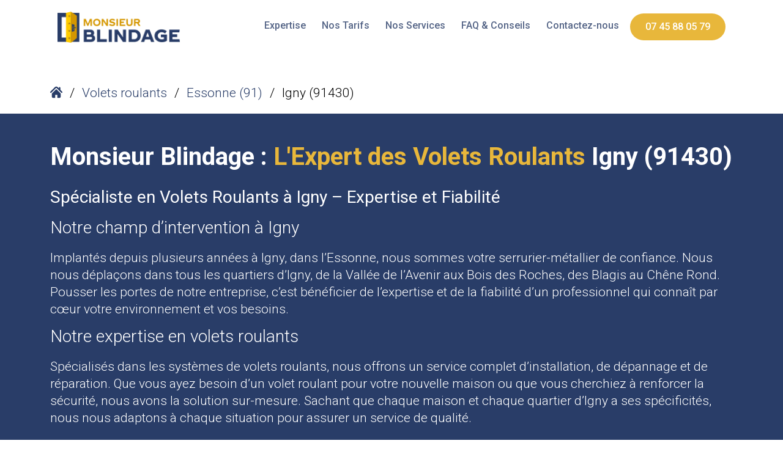

--- FILE ---
content_type: text/html; charset=UTF-8
request_url: https://monsieurblindage.fr/volets-roulants/essonne/igny-91430/
body_size: 19493
content:
<!DOCTYPE html>
<html lang="fr">
<head>
    <meta charset="UTF-8">
    <meta name="viewport" content="width=device-width, initial-scale=1, shrink-to-fit=no"/>
    <link rel="apple-touch-icon" sizes="180x180" href="/apple-touch-icon.png">
    <link rel="icon" type="image/png" sizes="32x32" href="/favicon-32x32.png">
    <link rel="icon" type="image/png" sizes="16x16" href="/favicon-16x16.png">
    <link rel="manifest" href="/site.webmanifest">

    <!-- Bootstrap -->
    <link href="https://cdn.jsdelivr.net/npm/bootstrap@5.3.0-alpha3/dist/css/bootstrap.min.css" rel="stylesheet" integrity="sha384-KK94CHFLLe+nY2dmCWGMq91rCGa5gtU4mk92HdvYe+M/SXH301p5ILy+dN9+nJOZ" crossorigin="anonymous">
    <script defer src="https://cdn.jsdelivr.net/npm/bootstrap@5.3.0-alpha3/dist/js/bootstrap.bundle.min.js" integrity="sha384-ENjdO4Dr2bkBIFxQpeoTz1HIcje39Wm4jDKdf19U8gI4ddQ3GYNS7NTKfAdVQSZe" crossorigin="anonymous"></script>

    <link rel="preconnect" href="https://fonts.googleapis.com">
    <link rel="preconnect" href="https://fonts.gstatic.com" crossorigin>
    <link href="https://fonts.googleapis.com/css2?family=Roboto:ital,wght@0,100;0,300;0,400;0,500;0,700;0,900;1,100;1,300;1,400;1,500;1,700;1,900&display=swap" rel="stylesheet">
    
    
<!-- Optimisation des moteurs de recherche par Rank Math PRO - https://rankmath.com/ -->
<title>Volets Roulants Igny (91430) - Installation et Réparation Rapide et Efficace</title>
<meta name="description" content="Besoin de dépannage pour vos Volets Roulants à Igny (91430)? Service rapide, efficace et devis gratuit. Votre satisfaction est notre priorité. Contactez-nous!"/>
<meta name="robots" content="follow, index, max-snippet:-1, max-video-preview:-1, max-image-preview:large"/>
<link rel="canonical" href="https://monsieurblindage.fr/volets-roulants/essonne/igny-91430/" />
<meta property="og:locale" content="fr_FR" />
<meta property="og:type" content="article" />
<meta property="og:title" content="Volets Roulants Igny (91430) - Installation et Réparation Rapide et Efficace" />
<meta property="og:description" content="Besoin de dépannage pour vos Volets Roulants à Igny (91430)? Service rapide, efficace et devis gratuit. Votre satisfaction est notre priorité. Contactez-nous!" />
<meta property="og:url" content="https://monsieurblindage.fr/volets-roulants/essonne/igny-91430/" />
<meta property="og:site_name" content="monsieurblindage.fr" />
<meta property="article:publisher" content="https://www.facebook.com/monsieurblindagefermetures" />
<meta name="twitter:card" content="summary_large_image" />
<meta name="twitter:title" content="Volets Roulants Igny (91430) - Installation et Réparation Rapide et Efficace" />
<meta name="twitter:description" content="Besoin de dépannage pour vos Volets Roulants à Igny (91430)? Service rapide, efficace et devis gratuit. Votre satisfaction est notre priorité. Contactez-nous!" />
<script type="application/ld+json" class="rank-math-schema-pro">{"@context":"https://schema.org","@graph":[{"@type":"BreadcrumbList","@id":"https://monsieurblindage.fr/volets-roulants/essonne/igny-91430/#breadcrumb","itemListElement":[{"@type":"ListItem","position":"1","item":{"@id":"https://monsieurblindage.fr","name":"Accueil"}},{"@type":"ListItem","position":"2","item":{"@id":"https://monsieurblindage.fr/volets-roulants/essonne/igny-91430/","name":"Volets roulants &#8211; Igny (91430)"}}]}]}</script>
<!-- /Extension Rank Math WordPress SEO -->

<link href='https://fonts.gstatic.com' crossorigin rel='preconnect' />
<link rel="alternate" title="oEmbed (JSON)" type="application/json+oembed" href="https://monsieurblindage.fr/wp-json/oembed/1.0/embed?url=https%3A%2F%2Fmonsieurblindage.fr%2Fvolets-roulants%2Fessonne%2Figny-91430%2F" />
<link rel="alternate" title="oEmbed (XML)" type="text/xml+oembed" href="https://monsieurblindage.fr/wp-json/oembed/1.0/embed?url=https%3A%2F%2Fmonsieurblindage.fr%2Fvolets-roulants%2Fessonne%2Figny-91430%2F&#038;format=xml" />
<style id='wp-img-auto-sizes-contain-inline-css' type='text/css'>
img:is([sizes=auto i],[sizes^="auto," i]){contain-intrinsic-size:3000px 1500px}
/*# sourceURL=wp-img-auto-sizes-contain-inline-css */
</style>
<style id='wp-emoji-styles-inline-css' type='text/css'>

	img.wp-smiley, img.emoji {
		display: inline !important;
		border: none !important;
		box-shadow: none !important;
		height: 1em !important;
		width: 1em !important;
		margin: 0 0.07em !important;
		vertical-align: -0.1em !important;
		background: none !important;
		padding: 0 !important;
	}
/*# sourceURL=wp-emoji-styles-inline-css */
</style>
<style id='wp-block-library-inline-css' type='text/css'>
:root{--wp-block-synced-color:#7a00df;--wp-block-synced-color--rgb:122,0,223;--wp-bound-block-color:var(--wp-block-synced-color);--wp-editor-canvas-background:#ddd;--wp-admin-theme-color:#007cba;--wp-admin-theme-color--rgb:0,124,186;--wp-admin-theme-color-darker-10:#006ba1;--wp-admin-theme-color-darker-10--rgb:0,107,160.5;--wp-admin-theme-color-darker-20:#005a87;--wp-admin-theme-color-darker-20--rgb:0,90,135;--wp-admin-border-width-focus:2px}@media (min-resolution:192dpi){:root{--wp-admin-border-width-focus:1.5px}}.wp-element-button{cursor:pointer}:root .has-very-light-gray-background-color{background-color:#eee}:root .has-very-dark-gray-background-color{background-color:#313131}:root .has-very-light-gray-color{color:#eee}:root .has-very-dark-gray-color{color:#313131}:root .has-vivid-green-cyan-to-vivid-cyan-blue-gradient-background{background:linear-gradient(135deg,#00d084,#0693e3)}:root .has-purple-crush-gradient-background{background:linear-gradient(135deg,#34e2e4,#4721fb 50%,#ab1dfe)}:root .has-hazy-dawn-gradient-background{background:linear-gradient(135deg,#faaca8,#dad0ec)}:root .has-subdued-olive-gradient-background{background:linear-gradient(135deg,#fafae1,#67a671)}:root .has-atomic-cream-gradient-background{background:linear-gradient(135deg,#fdd79a,#004a59)}:root .has-nightshade-gradient-background{background:linear-gradient(135deg,#330968,#31cdcf)}:root .has-midnight-gradient-background{background:linear-gradient(135deg,#020381,#2874fc)}:root{--wp--preset--font-size--normal:16px;--wp--preset--font-size--huge:42px}.has-regular-font-size{font-size:1em}.has-larger-font-size{font-size:2.625em}.has-normal-font-size{font-size:var(--wp--preset--font-size--normal)}.has-huge-font-size{font-size:var(--wp--preset--font-size--huge)}.has-text-align-center{text-align:center}.has-text-align-left{text-align:left}.has-text-align-right{text-align:right}.has-fit-text{white-space:nowrap!important}#end-resizable-editor-section{display:none}.aligncenter{clear:both}.items-justified-left{justify-content:flex-start}.items-justified-center{justify-content:center}.items-justified-right{justify-content:flex-end}.items-justified-space-between{justify-content:space-between}.screen-reader-text{border:0;clip-path:inset(50%);height:1px;margin:-1px;overflow:hidden;padding:0;position:absolute;width:1px;word-wrap:normal!important}.screen-reader-text:focus{background-color:#ddd;clip-path:none;color:#444;display:block;font-size:1em;height:auto;left:5px;line-height:normal;padding:15px 23px 14px;text-decoration:none;top:5px;width:auto;z-index:100000}html :where(.has-border-color){border-style:solid}html :where([style*=border-top-color]){border-top-style:solid}html :where([style*=border-right-color]){border-right-style:solid}html :where([style*=border-bottom-color]){border-bottom-style:solid}html :where([style*=border-left-color]){border-left-style:solid}html :where([style*=border-width]){border-style:solid}html :where([style*=border-top-width]){border-top-style:solid}html :where([style*=border-right-width]){border-right-style:solid}html :where([style*=border-bottom-width]){border-bottom-style:solid}html :where([style*=border-left-width]){border-left-style:solid}html :where(img[class*=wp-image-]){height:auto;max-width:100%}:where(figure){margin:0 0 1em}html :where(.is-position-sticky){--wp-admin--admin-bar--position-offset:var(--wp-admin--admin-bar--height,0px)}@media screen and (max-width:600px){html :where(.is-position-sticky){--wp-admin--admin-bar--position-offset:0px}}

/*# sourceURL=wp-block-library-inline-css */
</style>
<style id='classic-theme-styles-inline-css' type='text/css'>
/*! This file is auto-generated */
.wp-block-button__link{color:#fff;background-color:#32373c;border-radius:9999px;box-shadow:none;text-decoration:none;padding:calc(.667em + 2px) calc(1.333em + 2px);font-size:1.125em}.wp-block-file__button{background:#32373c;color:#fff;text-decoration:none}
/*# sourceURL=/wp-includes/css/classic-themes.min.css */
</style>
<link rel='stylesheet' id='mrbl1-css' href='https://monsieurblindage.fr/wp-content/themes/monsieurblindage/style.css?ver=6.9' type='text/css' media='all' />
<script type="text/javascript" src="https://monsieurblindage.fr/wp-includes/js/jquery/jquery.min.js?ver=3.7.1" id="jquery-core-js"></script>
<script type="text/javascript" src="https://monsieurblindage.fr/wp-includes/js/jquery/jquery-migrate.min.js?ver=3.4.1" id="jquery-migrate-js"></script>
<script type="text/javascript" src="https://monsieurblindage.fr/wp-content/themes/monsieurblindage/js/scripts.js?ver=6.9" id="mrbl-script-js"></script>
<link rel="https://api.w.org/" href="https://monsieurblindage.fr/wp-json/" /><link rel="alternate" title="JSON" type="application/json" href="https://monsieurblindage.fr/wp-json/wp/v2/volets-roulants/6930" /><link rel="EditURI" type="application/rsd+xml" title="RSD" href="https://monsieurblindage.fr/xmlrpc.php?rsd" />
<meta name="generator" content="WordPress 6.9" />
<link rel='shortlink' href='https://monsieurblindage.fr/?p=6930' />
<noscript><style id="rocket-lazyload-nojs-css">.rll-youtube-player, [data-lazy-src]{display:none !important;}</style></noscript>        <meta property="og:image" content="" />"
    <script type="application/ld+json">
        {
            "@context" : "https://schema.org",
            "@type" : "CreativeWorkSeries",
            "name" : "Monsieur Blindage",
            "aggregateRating" : {
                "@type" : "AggregateRating",
                "ratingValue" : "4.9",
                "bestRating" : "5",
                "ratingCount" : "23"
            }
        }
    </script>
    <script type="application/ld+json">
        {
            "@context": "https://schema.org",
            "@type": "Organization",
            "url": "https://www.monsieurblindage.fr",
            "logo": "https://monsieurblindage.fr/wp-content/uploads/2023/04/logo-monsieur-blindage.png"
        }
    </script>
                    <script type="application/ld+json">
                    {
                        "@context": "https://schema.org",
                        "@type": "LocalBusiness",
                        "name": "Monsieur Blindage Volets roulants Igny 91430",
                        "telephone": "0745880579",
                        "logo": "https://monsieurblindage.fr/wp-content/uploads/2023/04/logo-monsieur-blindage.png",
                        "description": "Besoin de dépannage pour vos Volets Roulants à Igny (91430)? Service rapide, efficace et devis gra",
                        "areaServed": "Igny",
                        "priceRange": "145€",
                        "address": {
                            "@type": "PostalAddress",
                            "addressLocality": "Igny",
                            "postalCode": "91430",
                            "addressRegion": "Essonne",
                            "addressCountry": "FR"
                        },
                        "geo": {
                            "@type": "GeoCoordinates",
                            "latitude": "48.73581",
                            "longitude": "2.232823"
                        },
                        "openingHours": [
                                "Mo-Sa 07:00-22:00,Su 10:00-17:00"
                        ],
                        "url": "https://monsieurblindage.fr/volets-roulants/essonne/igny-91430/",
                        "sameAs": [
                            "https://www.facebook.com/monsieurblindage"
                        ]
                    }
                </script>
            <script type="application/ld+json">{"@context": "https://schema.org","@type": "BreadcrumbList","itemListElement": [{"@type": "ListItem","position": 1,"name": "Accueil","item": "https://monsieurblindage.fr"},{"@type": "ListItem","position": 2,"name": "Volets roulants","item": "https://monsieurblindage.fr/volets-roulants/"},{"@type": "ListItem","position": 3,"name": "Essonne","item": "https://monsieurblindage.fr/volets-roulants/essonne"},{"@type": "ListItem","position": 4,"name": "Igny","item": "https://monsieurblindage.fr/volets-roulants/essonne/igny-91430"}]}</script>

</head>

<body class="wp-singular volets-roulants-template-default single single-volets-roulants postid-6930 wp-theme-monsieurblindage">
    
    
    <header class="site-header">
    <div class="container">
    <div class="row align-items-center">
                    <div class="col-12">
                <nav class="navbar navbar-expand-lg">
                    <div class="container-fluid">
                        <a class="navbar-brand" href="https://monsieurblindage.fr">
                                                                    <img src="https://monsieurblindage.fr/wp-content/uploads/2023/04/logo-monsieur-blindage.png" alt="Monsieur Blindage">
                                                            </a>
                        <button class="navbar-toggler" type="button" data-bs-toggle="collapse" data-bs-target="#navbarSupportedContent" aria-controls="navbarSupportedContent" aria-expanded="false" aria-label="Toggle navigation">
                        <span class="navbar-toggler-icon"></span>
                        </button>
                        <div class="collapse navbar-collapse" id="navbarSupportedContent">
                        <ul class="navbar-nav me-auto mb-2 mb-lg-0">
                            <!-- <li class="nav-item">
                                <a class="nav-link active" aria-current="page" href="#">Home</a>
                            </li> -->
                                                                    <li class="nav-item">
                                            <a class="nav-link" href="#content" title="Comment ça marche ?">Expertise</a>
                                        </li>
                                        <li class="nav-item">
                                            <a class="nav-link" href="#nostarifs" title="Nos Tarifs">Nos Tarifs</a>
                                        </li>
                                        <li class="nav-item">
                                            <a class="nav-link" href="#nosservices" title="Nos Services">Nos Services</a>
                                        </li>
                                        <li class="nav-item">
                                            <a class="nav-link" href="#faq" title="FAQ & Conseils">FAQ & Conseils</a>
                                        </li>
                                        <li class="nav-item">
                                            <a class="nav-link" href="#contact" title="Contactez-nous">Contactez-nous</a>
                                        </li>
                                                                <li class="nav-item nav-item-btn">
                                <a class="nav-link nav-link-btn" 
                                    href="tel:0745880579" 
                                    title="07 45 88 05 79">
                                    07 45 88 05 79                                </a>
                            </li>

                            <li class="nav-item nav-item-btn nav-item-svg">
                                <a class="nav-link nav-link-btn nav-link-btn-svg" 
                                    href="/contact" 
                                    title="Contact">
                                    <svg width="800px" height="800px" viewBox="0 0 24 24" xmlns="http://www.w3.org/2000/svg">
                                        <g id="Complete">
                                            <g id="mail">
                                                <g>
                                                    <polyline fill="none" points="4 8.2 12 14.1 20 8.2" stroke="#ffffff" stroke-linecap="round" stroke-linejoin="round" stroke-width="2"/>
                                                    <rect fill="none" height="14" rx="2" ry="2" stroke="#ffffff" stroke-linecap="round" stroke-linejoin="round" stroke-width="2" width="18" x="3" y="6.5"/>
                                                </g>
                                            </g>
                                        </g>
                                    </svg>
                                </a>
                            </li>

                        </ul>
                        </div>
                    </div>
                </nav>
            </div>
                </div>
</div>    </header><div class="breadcrumbs">
    <div class="container">
        <div class="row align-items-center">
                                    <div class="col-auto breadcrumbs-item">
                            <a href="https://monsieurblindage.fr">
                                <span>
                                    <svg 
                    fill="#000000" 
                    version="1.1" 
                    id="Capa_1" 
                    xmlns="http://www.w3.org/2000/svg" 
                    xmlns:xlink="http://www.w3.org/1999/xlink" 
                    width="800px" height="800px" viewBox="0 0 495.398 495.398"
                    xml:space="preserve"
                >
                    <g>
                        <g>
                            <g>
                                <path d="M487.083,225.514l-75.08-75.08V63.704c0-15.682-12.708-28.391-28.413-28.391c-15.669,0-28.377,12.709-28.377,28.391
                                    v29.941L299.31,37.74c-27.639-27.624-75.694-27.575-103.27,0.05L8.312,225.514c-11.082,11.104-11.082,29.071,0,40.158
                                    c11.087,11.101,29.089,11.101,40.172,0l187.71-187.729c6.115-6.083,16.893-6.083,22.976-0.018l187.742,187.747
                                    c5.567,5.551,12.825,8.312,20.081,8.312c7.271,0,14.541-2.764,20.091-8.312C498.17,254.586,498.17,236.619,487.083,225.514z"/>
                                <path d="M257.561,131.836c-5.454-5.451-14.285-5.451-19.723,0L72.712,296.913c-2.607,2.606-4.085,6.164-4.085,9.877v120.401
                                    c0,28.253,22.908,51.16,51.16,51.16h81.754v-126.61h92.299v126.61h81.755c28.251,0,51.159-22.907,51.159-51.159V306.79
                                    c0-3.713-1.465-7.271-4.085-9.877L257.561,131.836z"/>
                            </g>
                        </g>
                    </g>
                </svg>                                </span>
                            </a>
                        </div>
                        <div class="col-auto breadcrumbs-item breadcrumbs-item-sep no-padding">
                            <span class="breadcrumbs-item-sep">/</span>
                        </div>
                                            <div class="col-auto breadcrumbs-item">
                            <a href="https://monsieurblindage.fr/volets-roulants/">
                                <span>
                                    Volets roulants                                </span>
                            </a>
                        </div>
                        <div class="col-auto breadcrumbs-item breadcrumbs-item-sep no-padding">
                            <span class="breadcrumbs-item-sep">/</span>
                        </div>
                                            <div class="col-auto breadcrumbs-item">
                            <a href="https://monsieurblindage.fr/volets-roulants/essonne/">
                                <span>
                                    Essonne (91)                                </span>
                            </a>
                        </div>
                        <div class="col-auto breadcrumbs-item breadcrumbs-item-sep no-padding">
                            <span class="breadcrumbs-item-sep">/</span>
                        </div>
                                    <div class="col-auto breadcrumbs-item breadcrumbs-item-current">
                    <span>
                        Igny (91430)                    </span>
                </div>
                        </div>
    </div>
</div>    <div class="principal-banner">
        <div class="container">
            <div class="row align-items-center justify-content-center">
                                <div class="col-12 order-2 order-lg-1">
                                                                            
                    <h1 class="principal-banner-title">
                                                        <span class="h1span">
                                    Monsieur Blindage :                                </span>
                                                                                    <span class="h1span yellow">
                                    L'Expert des Volets Roulants                                </span>
                                                                                    <span class="h1span">
                                    Igny (91430)                                </span>
                                                </h1>
                                                <div class="principal-banner-text">
                                <h2>Spécialiste en Volets Roulants à Igny &#8211; Expertise et Fiabilité</h2>
<h3>Notre champ d&rsquo;intervention à Igny</h3>
<p>Implantés depuis plusieurs années à Igny, dans l&rsquo;Essonne, nous sommes votre serrurier-métallier de confiance. Nous nous déplaçons dans tous les quartiers d&rsquo;Igny, de la Vallée de l&rsquo;Avenir aux Bois des Roches, des Blagis au Chêne Rond. Pousser les portes de notre entreprise, c&rsquo;est bénéficier de l&rsquo;expertise et de la fiabilité d&rsquo;un professionnel qui connaît par cœur votre environnement et vos besoins.</p>
<h3>Notre expertise en volets roulants</h3>
<p>Spécialisés dans les systèmes de volets roulants, nous offrons un service complet d&rsquo;installation, de dépannage et de réparation. Que vous ayez besoin d&rsquo;un volet roulant pour votre nouvelle maison ou que vous cherchiez à renforcer la sécurité, nous avons la solution sur-mesure. Sachant que chaque maison et chaque quartier d&rsquo;Igny a ses spécificités, nous nous adaptons à chaque situation pour assurer un service de qualité.</p>
                            </div>
                                                                </div>
                            </div>
        </div>
    </div>
    

        <div id="commentcamarche" class="container global-icons">
            <div class="row justify-content-center">
                <div class="col-12">
                    <h2>
                        <span class="h2span">Pourquoi </span> <span class="h2span blue bold">Monsieur Blindage ?</span>
                    </h2>
                </div>
                                        <div class="col-6 col-lg-3 global-icons-col">
                            <div class="global-icons-image text-center">
                                <img loading="lazy" height="70px" width="95px" src="https://monsieurblindage.fr/wp-content/uploads/2023/04/icon-artisans.png" alt="Artisans Qualifiés">
                            </div>
                            <div class="global-icons-text text-center">
                                <p>Artisans Qualifiés</p>
                            </div>
                        </div>
                                            <div class="col-6 col-lg-3 global-icons-col">
                            <div class="global-icons-image text-center">
                                <img loading="lazy" height="70px" width="95px" src="https://monsieurblindage.fr/wp-content/uploads/2023/04/icon-surmesure.png" alt="Sur-Mesure">
                            </div>
                            <div class="global-icons-text text-center">
                                <p>Sur-Mesure</p>
                            </div>
                        </div>
                                            <div class="col-6 col-lg-3 global-icons-col">
                            <div class="global-icons-image text-center">
                                <img loading="lazy" height="70px" width="95px" src="https://monsieurblindage.fr/wp-content/uploads/2023/04/icon10ans.png" alt="Garantie 10 Ans">
                            </div>
                            <div class="global-icons-text text-center">
                                <p>Garantie 10 Ans</p>
                            </div>
                        </div>
                                            <div class="col-6 col-lg-3 global-icons-col">
                            <div class="global-icons-image text-center">
                                <img loading="lazy" height="70px" width="95px" src="https://monsieurblindage.fr/wp-content/uploads/2023/04/icon-madein.png" alt="Fabrication Française">
                            </div>
                            <div class="global-icons-text text-center">
                                <p>Fabrication Française</p>
                            </div>
                        </div>
                                </div>
        </div>
                <div id="nostarifs" class="tarifs">
            <div class="container">
                <div class="row">
                    <div class="col-12">
                        <h2><span class="h2span bolder">Retrouvez les </span> <span class="h2span bolder blue">tarifs</span> <span class="h2span bolder">de  Volets roulants à Igny</span></h2>

                    </div>
                                        <div class="col-12 col-lg-6 tarifs-col">
                            <div class="tarifs-accordion-container">
                                <button id="tarifs-accordion-1" class="tarifs-accordion" data-tarif="1">
                                    <div class="tarifs-accordion-title" itemscope itemtype="https://schema.org/Service">  
                                        <!-- Le nom du service -->
                                        <h3 itemprop="name">Ajustement des volets roulants</h3>
                                        
                                        <!-- L'infobulle contenant la description du service -->
                                        <div class="tooltip">
                                            <span class="tooltiptext" itemprop="description">Le réajustement est nécessaire quand les volets ne s'alignent pas correctement, entraînant des problèmes d'ouverture ou de fermeture.</span>
                                        </div>
                                    
                                        <!-- Le prix du service -->
                                        <span itemprop="offers" itemscope itemtype="https://schema.org/Offer">
                                            <span itemprop="priceSpecification" itemscope itemtype="https://schema.org/UnitPriceSpecification">
                                                <span itemprop="price" content="65">65</span>
                                                <meta itemprop="priceCurrency" content="EUR">
                                            </span>
                                            <meta itemprop="priceCurrency" content="EUR">€
                                        </span>
                                        
                                        <!-- Le fournisseur du service (votre entreprise) -->
                                        <div itemprop="provider" itemscope itemtype="https://schema.org/Organization">
                                            <meta itemprop="name" content="Monsieur Blindage">
                                        </div>
                                    </div>
                                </button>
                                <div id="tarifs-accordion-panel-1" class="tarifs-accordion-panel" data-tarif="1">
                                    Le réajustement est nécessaire quand les volets ne s'alignent pas correctement, entraînant des problèmes d'ouverture ou de fermeture.                                </div>
                            </div>
                        </div>
                                                <div class="col-12 col-lg-6 tarifs-col">
                            <div class="tarifs-accordion-container">
                                <button id="tarifs-accordion-2" class="tarifs-accordion" data-tarif="2">
                                    <div class="tarifs-accordion-title" itemscope itemtype="https://schema.org/Service">  
                                        <!-- Le nom du service -->
                                        <h3 itemprop="name">Remplacement de sangle ou de cordon de volets roulants</h3>
                                        
                                        <!-- L'infobulle contenant la description du service -->
                                        <div class="tooltip">
                                            <span class="tooltiptext" itemprop="description">Ce dépannage est nécessaire lorsque la sangle ou le cordon qui permet la montée et la descente des volets est usé ou cassé.</span>
                                        </div>
                                    
                                        <!-- Le prix du service -->
                                        <span itemprop="offers" itemscope itemtype="https://schema.org/Offer">
                                            <span itemprop="priceSpecification" itemscope itemtype="https://schema.org/UnitPriceSpecification">
                                                <span itemprop="price" content="65">65</span>
                                                <meta itemprop="priceCurrency" content="EUR">
                                            </span>
                                            <meta itemprop="priceCurrency" content="EUR">€
                                        </span>
                                        
                                        <!-- Le fournisseur du service (votre entreprise) -->
                                        <div itemprop="provider" itemscope itemtype="https://schema.org/Organization">
                                            <meta itemprop="name" content="Monsieur Blindage">
                                        </div>
                                    </div>
                                </button>
                                <div id="tarifs-accordion-panel-2" class="tarifs-accordion-panel" data-tarif="2">
                                    Ce dépannage est nécessaire lorsque la sangle ou le cordon qui permet la montée et la descente des volets est usé ou cassé.                                </div>
                            </div>
                        </div>
                                                <div class="col-12 col-lg-6 tarifs-col">
                            <div class="tarifs-accordion-container">
                                <button id="tarifs-accordion-3" class="tarifs-accordion" data-tarif="3">
                                    <div class="tarifs-accordion-title" itemscope itemtype="https://schema.org/Service">  
                                        <!-- Le nom du service -->
                                        <h3 itemprop="name">Dépannage de volets roulants</h3>
                                        
                                        <!-- L'infobulle contenant la description du service -->
                                        <div class="tooltip">
                                            <span class="tooltiptext" itemprop="description">Le dépannage de volets roulants couvre un large éventail de services pour résoudre différents problèmes tels que les blocages, les pannes de moteur, ou les lames endommagées. </span>
                                        </div>
                                    
                                        <!-- Le prix du service -->
                                        <span itemprop="offers" itemscope itemtype="https://schema.org/Offer">
                                            <span itemprop="priceSpecification" itemscope itemtype="https://schema.org/UnitPriceSpecification">
                                                <span itemprop="price" content="145">145</span>
                                                <meta itemprop="priceCurrency" content="EUR">
                                            </span>
                                            <meta itemprop="priceCurrency" content="EUR">€
                                        </span>
                                        
                                        <!-- Le fournisseur du service (votre entreprise) -->
                                        <div itemprop="provider" itemscope itemtype="https://schema.org/Organization">
                                            <meta itemprop="name" content="Monsieur Blindage">
                                        </div>
                                    </div>
                                </button>
                                <div id="tarifs-accordion-panel-3" class="tarifs-accordion-panel" data-tarif="3">
                                    Le dépannage de volets roulants couvre un large éventail de services pour résoudre différents problèmes tels que les blocages, les pannes de moteur, ou les lames endommagées.                                 </div>
                            </div>
                        </div>
                                                <div class="col-12 col-lg-6 tarifs-col">
                            <div class="tarifs-accordion-container">
                                <button id="tarifs-accordion-4" class="tarifs-accordion" data-tarif="4">
                                    <div class="tarifs-accordion-title" itemscope itemtype="https://schema.org/Service">  
                                        <!-- Le nom du service -->
                                        <h3 itemprop="name">Réparation de volets roulants</h3>
                                        
                                        <!-- L'infobulle contenant la description du service -->
                                        <div class="tooltip">
                                            <span class="tooltiptext" itemprop="description">Cette réparation peut inclure le remplacement de lames cassées, la réparation des rails, ou d'autres composants endommagés.</span>
                                        </div>
                                    
                                        <!-- Le prix du service -->
                                        <span itemprop="offers" itemscope itemtype="https://schema.org/Offer">
                                            <span itemprop="priceSpecification" itemscope itemtype="https://schema.org/UnitPriceSpecification">
                                                <span itemprop="price" content="150">150</span>
                                                <meta itemprop="priceCurrency" content="EUR">
                                            </span>
                                            <meta itemprop="priceCurrency" content="EUR">€
                                        </span>
                                        
                                        <!-- Le fournisseur du service (votre entreprise) -->
                                        <div itemprop="provider" itemscope itemtype="https://schema.org/Organization">
                                            <meta itemprop="name" content="Monsieur Blindage">
                                        </div>
                                    </div>
                                </button>
                                <div id="tarifs-accordion-panel-4" class="tarifs-accordion-panel" data-tarif="4">
                                    Cette réparation peut inclure le remplacement de lames cassées, la réparation des rails, ou d'autres composants endommagés.                                </div>
                            </div>
                        </div>
                                                <div class="col-12 col-lg-6 tarifs-col">
                            <div class="tarifs-accordion-container">
                                <button id="tarifs-accordion-5" class="tarifs-accordion" data-tarif="5">
                                    <div class="tarifs-accordion-title" itemscope itemtype="https://schema.org/Service">  
                                        <!-- Le nom du service -->
                                        <h3 itemprop="name">Réglage de volets roulants</h3>
                                        
                                        <!-- L'infobulle contenant la description du service -->
                                        <div class="tooltip">
                                            <span class="tooltiptext" itemprop="description">Le réglage est essentiel pour assurer un mouvement harmonieux et aligné du volet, évitant ainsi les blocages et les usures prématurées.</span>
                                        </div>
                                    
                                        <!-- Le prix du service -->
                                        <span itemprop="offers" itemscope itemtype="https://schema.org/Offer">
                                            <span itemprop="priceSpecification" itemscope itemtype="https://schema.org/UnitPriceSpecification">
                                                <span itemprop="price" content="165">165</span>
                                                <meta itemprop="priceCurrency" content="EUR">
                                            </span>
                                            <meta itemprop="priceCurrency" content="EUR">€
                                        </span>
                                        
                                        <!-- Le fournisseur du service (votre entreprise) -->
                                        <div itemprop="provider" itemscope itemtype="https://schema.org/Organization">
                                            <meta itemprop="name" content="Monsieur Blindage">
                                        </div>
                                    </div>
                                </button>
                                <div id="tarifs-accordion-panel-5" class="tarifs-accordion-panel" data-tarif="5">
                                    Le réglage est essentiel pour assurer un mouvement harmonieux et aligné du volet, évitant ainsi les blocages et les usures prématurées.                                </div>
                            </div>
                        </div>
                                                <div class="col-12 col-lg-6 tarifs-col">
                            <div class="tarifs-accordion-container">
                                <button id="tarifs-accordion-6" class="tarifs-accordion" data-tarif="6">
                                    <div class="tarifs-accordion-title" itemscope itemtype="https://schema.org/Service">  
                                        <!-- Le nom du service -->
                                        <h3 itemprop="name">Changement de manivelle</h3>
                                        
                                        <!-- L'infobulle contenant la description du service -->
                                        <div class="tooltip">
                                            <span class="tooltiptext" itemprop="description">Le changement de la manivelle est requis en cas de casse ou d'usure. Cette opération redonne une manipulation aisée du volet manuel.</span>
                                        </div>
                                    
                                        <!-- Le prix du service -->
                                        <span itemprop="offers" itemscope itemtype="https://schema.org/Offer">
                                            <span itemprop="priceSpecification" itemscope itemtype="https://schema.org/UnitPriceSpecification">
                                                <span itemprop="price" content="80">80</span>
                                                <meta itemprop="priceCurrency" content="EUR">
                                            </span>
                                            <meta itemprop="priceCurrency" content="EUR">€
                                        </span>
                                        
                                        <!-- Le fournisseur du service (votre entreprise) -->
                                        <div itemprop="provider" itemscope itemtype="https://schema.org/Organization">
                                            <meta itemprop="name" content="Monsieur Blindage">
                                        </div>
                                    </div>
                                </button>
                                <div id="tarifs-accordion-panel-6" class="tarifs-accordion-panel" data-tarif="6">
                                    Le changement de la manivelle est requis en cas de casse ou d'usure. Cette opération redonne une manipulation aisée du volet manuel.                                </div>
                            </div>
                        </div>
                                                <div class="col-12 col-lg-6 tarifs-col">
                            <div class="tarifs-accordion-container">
                                <button id="tarifs-accordion-7" class="tarifs-accordion" data-tarif="7">
                                    <div class="tarifs-accordion-title" itemscope itemtype="https://schema.org/Service">  
                                        <!-- Le nom du service -->
                                        <h3 itemprop="name">Réparation de tablier en PVC</h3>
                                        
                                        <!-- L'infobulle contenant la description du service -->
                                        <div class="tooltip">
                                            <span class="tooltiptext" itemprop="description">Cette réparation implique souvent le remplacement des lames endommagées du tablier pour garantir une protection et une isolation optimales.</span>
                                        </div>
                                    
                                        <!-- Le prix du service -->
                                        <span itemprop="offers" itemscope itemtype="https://schema.org/Offer">
                                            <span itemprop="priceSpecification" itemscope itemtype="https://schema.org/UnitPriceSpecification">
                                                <span itemprop="price" content="195">195</span>
                                                <meta itemprop="priceCurrency" content="EUR">
                                            </span>
                                            <meta itemprop="priceCurrency" content="EUR">€
                                        </span>
                                        
                                        <!-- Le fournisseur du service (votre entreprise) -->
                                        <div itemprop="provider" itemscope itemtype="https://schema.org/Organization">
                                            <meta itemprop="name" content="Monsieur Blindage">
                                        </div>
                                    </div>
                                </button>
                                <div id="tarifs-accordion-panel-7" class="tarifs-accordion-panel" data-tarif="7">
                                    Cette réparation implique souvent le remplacement des lames endommagées du tablier pour garantir une protection et une isolation optimales.                                </div>
                            </div>
                        </div>
                                                <div class="col-12 col-lg-6 tarifs-col">
                            <div class="tarifs-accordion-container">
                                <button id="tarifs-accordion-8" class="tarifs-accordion" data-tarif="8">
                                    <div class="tarifs-accordion-title" itemscope itemtype="https://schema.org/Service">  
                                        <!-- Le nom du service -->
                                        <h3 itemprop="name">Maintenance de volets roulants</h3>
                                        
                                        <!-- L'infobulle contenant la description du service -->
                                        <div class="tooltip">
                                            <span class="tooltiptext" itemprop="description">La maintenance préventive inclut la vérification, le nettoyage, et la lubrification des composants pour prolonger la durée de vie du volet.</span>
                                        </div>
                                    
                                        <!-- Le prix du service -->
                                        <span itemprop="offers" itemscope itemtype="https://schema.org/Offer">
                                            <span itemprop="priceSpecification" itemscope itemtype="https://schema.org/UnitPriceSpecification">
                                                <span itemprop="price" content="90">90</span>
                                                <meta itemprop="priceCurrency" content="EUR">
                                            </span>
                                            <meta itemprop="priceCurrency" content="EUR">€
                                        </span>
                                        
                                        <!-- Le fournisseur du service (votre entreprise) -->
                                        <div itemprop="provider" itemscope itemtype="https://schema.org/Organization">
                                            <meta itemprop="name" content="Monsieur Blindage">
                                        </div>
                                    </div>
                                </button>
                                <div id="tarifs-accordion-panel-8" class="tarifs-accordion-panel" data-tarif="8">
                                    La maintenance préventive inclut la vérification, le nettoyage, et la lubrification des composants pour prolonger la durée de vie du volet.                                </div>
                            </div>
                        </div>
                                                <div class="col-12 col-lg-6 tarifs-col">
                            <div class="tarifs-accordion-container">
                                <button id="tarifs-accordion-9" class="tarifs-accordion" data-tarif="9">
                                    <div class="tarifs-accordion-title" itemscope itemtype="https://schema.org/Service">  
                                        <!-- Le nom du service -->
                                        <h3 itemprop="name">Programmation de télécommande</h3>
                                        
                                        <!-- L'infobulle contenant la description du service -->
                                        <div class="tooltip">
                                            <span class="tooltiptext" itemprop="description">La programmation ou reprogrammation de la télécommande est nécessaire pour synchroniser le volet avec son système de commande à distance.</span>
                                        </div>
                                    
                                        <!-- Le prix du service -->
                                        <span itemprop="offers" itemscope itemtype="https://schema.org/Offer">
                                            <span itemprop="priceSpecification" itemscope itemtype="https://schema.org/UnitPriceSpecification">
                                                <span itemprop="price" content="65">65</span>
                                                <meta itemprop="priceCurrency" content="EUR">
                                            </span>
                                            <meta itemprop="priceCurrency" content="EUR">€
                                        </span>
                                        
                                        <!-- Le fournisseur du service (votre entreprise) -->
                                        <div itemprop="provider" itemscope itemtype="https://schema.org/Organization">
                                            <meta itemprop="name" content="Monsieur Blindage">
                                        </div>
                                    </div>
                                </button>
                                <div id="tarifs-accordion-panel-9" class="tarifs-accordion-panel" data-tarif="9">
                                    La programmation ou reprogrammation de la télécommande est nécessaire pour synchroniser le volet avec son système de commande à distance.                                </div>
                            </div>
                        </div>
                                                <div class="col-12 col-lg-6 tarifs-col">
                            <div class="tarifs-accordion-container">
                                <button id="tarifs-accordion-10" class="tarifs-accordion" data-tarif="10">
                                    <div class="tarifs-accordion-title" itemscope itemtype="https://schema.org/Service">  
                                        <!-- Le nom du service -->
                                        <h3 itemprop="name">Remplacement de lames de volets roulants</h3>
                                        
                                        <!-- L'infobulle contenant la description du service -->
                                        <div class="tooltip">
                                            <span class="tooltiptext" itemprop="description">Le remplacement des lames est requis en cas de déformation, de cassure ou d'usure, pour maintenir l'esthétique et la fonctionnalité du volet.</span>
                                        </div>
                                    
                                        <!-- Le prix du service -->
                                        <span itemprop="offers" itemscope itemtype="https://schema.org/Offer">
                                            <span itemprop="priceSpecification" itemscope itemtype="https://schema.org/UnitPriceSpecification">
                                                <span itemprop="price" content="129">129</span>
                                                <meta itemprop="priceCurrency" content="EUR">
                                            </span>
                                            <meta itemprop="priceCurrency" content="EUR">€
                                        </span>
                                        
                                        <!-- Le fournisseur du service (votre entreprise) -->
                                        <div itemprop="provider" itemscope itemtype="https://schema.org/Organization">
                                            <meta itemprop="name" content="Monsieur Blindage">
                                        </div>
                                    </div>
                                </button>
                                <div id="tarifs-accordion-panel-10" class="tarifs-accordion-panel" data-tarif="10">
                                    Le remplacement des lames est requis en cas de déformation, de cassure ou d'usure, pour maintenir l'esthétique et la fonctionnalité du volet.                                </div>
                            </div>
                        </div>
                                                <div class="col-12 col-lg-6 tarifs-col">
                            <div class="tarifs-accordion-container">
                                <button id="tarifs-accordion-11" class="tarifs-accordion" data-tarif="11">
                                    <div class="tarifs-accordion-title" itemscope itemtype="https://schema.org/Service">  
                                        <!-- Le nom du service -->
                                        <h3 itemprop="name">Réparation de mécanisme d'enroulement</h3>
                                        
                                        <!-- L'infobulle contenant la description du service -->
                                        <div class="tooltip">
                                            <span class="tooltiptext" itemprop="description">Ce dépannage concerne la réparation du système d'enroulement pour assurer une ouverture et une fermeture sans encombre du volet roulant.</span>
                                        </div>
                                    
                                        <!-- Le prix du service -->
                                        <span itemprop="offers" itemscope itemtype="https://schema.org/Offer">
                                            <span itemprop="priceSpecification" itemscope itemtype="https://schema.org/UnitPriceSpecification">
                                                <span itemprop="price" content="180">180</span>
                                                <meta itemprop="priceCurrency" content="EUR">
                                            </span>
                                            <meta itemprop="priceCurrency" content="EUR">€
                                        </span>
                                        
                                        <!-- Le fournisseur du service (votre entreprise) -->
                                        <div itemprop="provider" itemscope itemtype="https://schema.org/Organization">
                                            <meta itemprop="name" content="Monsieur Blindage">
                                        </div>
                                    </div>
                                </button>
                                <div id="tarifs-accordion-panel-11" class="tarifs-accordion-panel" data-tarif="11">
                                    Ce dépannage concerne la réparation du système d'enroulement pour assurer une ouverture et une fermeture sans encombre du volet roulant.                                </div>
                            </div>
                        </div>
                                                <div class="col-12 col-lg-6 tarifs-col">
                            <div class="tarifs-accordion-container">
                                <button id="tarifs-accordion-12" class="tarifs-accordion" data-tarif="12">
                                    <div class="tarifs-accordion-title" itemscope itemtype="https://schema.org/Service">  
                                        <!-- Le nom du service -->
                                        <h3 itemprop="name">Remplacement de coffre de volet roulant</h3>
                                        
                                        <!-- L'infobulle contenant la description du service -->
                                        <div class="tooltip">
                                            <span class="tooltiptext" itemprop="description">Nécessaire en cas de dommages importants sur le coffre, cette intervention permet de protéger efficacement le mécanisme du volet.</span>
                                        </div>
                                    
                                        <!-- Le prix du service -->
                                        <span itemprop="offers" itemscope itemtype="https://schema.org/Offer">
                                            <span itemprop="priceSpecification" itemscope itemtype="https://schema.org/UnitPriceSpecification">
                                                <span itemprop="price" content="320">320</span>
                                                <meta itemprop="priceCurrency" content="EUR">
                                            </span>
                                            <meta itemprop="priceCurrency" content="EUR">€
                                        </span>
                                        
                                        <!-- Le fournisseur du service (votre entreprise) -->
                                        <div itemprop="provider" itemscope itemtype="https://schema.org/Organization">
                                            <meta itemprop="name" content="Monsieur Blindage">
                                        </div>
                                    </div>
                                </button>
                                <div id="tarifs-accordion-panel-12" class="tarifs-accordion-panel" data-tarif="12">
                                    Nécessaire en cas de dommages importants sur le coffre, cette intervention permet de protéger efficacement le mécanisme du volet.                                </div>
                            </div>
                        </div>
                                                <div class="col-12 col-lg-6 tarifs-col">
                            <div class="tarifs-accordion-container">
                                <button id="tarifs-accordion-13" class="tarifs-accordion" data-tarif="13">
                                    <div class="tarifs-accordion-title" itemscope itemtype="https://schema.org/Service">  
                                        <!-- Le nom du service -->
                                        <h3 itemprop="name">Changement de moteur de volets roulants</h3>
                                        
                                        <!-- L'infobulle contenant la description du service -->
                                        <div class="tooltip">
                                            <span class="tooltiptext" itemprop="description">Le changement de moteur est requis lorsque le moteur existant est défaillant ou trop usé. Cette opération permet de restaurer la fonctionnalité électrique ou solaire du volet, assurant une ouverture et fermeture fluides et silencieuses. </span>
                                        </div>
                                    
                                        <!-- Le prix du service -->
                                        <span itemprop="offers" itemscope itemtype="https://schema.org/Offer">
                                            <span itemprop="priceSpecification" itemscope itemtype="https://schema.org/UnitPriceSpecification">
                                                <span itemprop="price" content="325">325</span>
                                                <meta itemprop="priceCurrency" content="EUR">
                                            </span>
                                            <meta itemprop="priceCurrency" content="EUR">€
                                        </span>
                                        
                                        <!-- Le fournisseur du service (votre entreprise) -->
                                        <div itemprop="provider" itemscope itemtype="https://schema.org/Organization">
                                            <meta itemprop="name" content="Monsieur Blindage">
                                        </div>
                                    </div>
                                </button>
                                <div id="tarifs-accordion-panel-13" class="tarifs-accordion-panel" data-tarif="13">
                                    Le changement de moteur est requis lorsque le moteur existant est défaillant ou trop usé. Cette opération permet de restaurer la fonctionnalité électrique ou solaire du volet, assurant une ouverture et fermeture fluides et silencieuses.                                 </div>
                            </div>
                        </div>
                                        </div>
            </div>
        </div>
                <div id="nosservices" class="produits">
            <div class="container">
                <div class="row justify-content-center">
                    <div class="col-12">
                        <h2><span class="h2span bolder">Retrouvez les </span> <span class="h2span bolder blue">services</span> <span class="h2span bolder">de  Volets roulants à Igny</span></h2>
                    </div>
                                        <div class="col-12 col-md-6 col-lg-3 produits-col">
                            <div class="produits-inner">
                                <a href="#contact">
                                    <div itemscope itemtype="https://schema.org/Product">
                                        <h3 itemprop="name">Volets Roulants PVC Électrique: Confort et Technologie</h3>
                                        <img itemprop="image" src="https://monsieurblindage.fr/wp-content/uploads/2023/04/volets-roulants-pvc-electrique.png" alt="" />
                                        <p itemprop="description">Les volets roulants PVC électriques allient esthétique et fonctionnalité, offrant une ouverture et fermeture automatisées pour un confort maximal. Facile à installer, ils représentent une solution moderne pour toute habitation.</p>

                                        <div class="hide" itemprop="offers" itemscope itemtype="https://schema.org/AggregateOffer">
                                            <span itemprop="lowPrice">480</span>€
                                            <span itemprop="highPrice">780</span>€
                                            <meta itemprop="priceCurrency" content="EUR">
                                            <link itemprop="availability" href="http://schema.org/InStock" />
                                            <meta itemprop="priceValidUntil" content="2026-01-31" />
                                        </div>

                                        <div class="prix">
                                            Entre 480€ et 780€
                                        </div>

                                        <div class="more-infos">Plus d'infos</div>
                                    </div>
                                </a>
                            </div>
                        </div>
                                                <div class="col-12 col-md-6 col-lg-3 produits-col">
                            <div class="produits-inner">
                                <a href="#contact">
                                    <div itemscope itemtype="https://schema.org/Product">
                                        <h3 itemprop="name">Volets Roulants PVC Rénovation: Élégance et Efficacité</h3>
                                        <img itemprop="image" src="https://monsieurblindage.fr/wp-content/uploads/2023/04/volets-roulants-pvc-renovation.png" alt="" />
                                        <p itemprop="description">Spécialement conçus pour la rénovation, ces volets roulants en PVC s'intègrent facilement sans modification majeure de la façade, offrant une mise à niveau esthétique et isolante.</p>

                                        <div class="hide" itemprop="offers" itemscope itemtype="https://schema.org/AggregateOffer">
                                            <span itemprop="lowPrice">320</span>€
                                            <span itemprop="highPrice">480</span>€
                                            <meta itemprop="priceCurrency" content="EUR">
                                            <link itemprop="availability" href="http://schema.org/InStock" />
                                            <meta itemprop="priceValidUntil" content="2026-01-31" />
                                        </div>

                                        <div class="prix">
                                            Entre 320€ et 480€
                                        </div>

                                        <div class="more-infos">Plus d'infos</div>
                                    </div>
                                </a>
                            </div>
                        </div>
                                                <div class="col-12 col-md-6 col-lg-3 produits-col">
                            <div class="produits-inner">
                                <a href="#contact">
                                    <div itemscope itemtype="https://schema.org/Product">
                                        <h3 itemprop="name">Volets Roulants PVC Manuel: Simplicité et Robustesse</h3>
                                        <img itemprop="image" src="https://monsieurblindage.fr/wp-content/uploads/2023/04/volets-roulants-pvc-manuel.png" alt="" />
                                        <p itemprop="description">Les volets roulants manuels en PVC sont une solution économique et fiable. Ils offrent une facilité d'installation et d'utilisation, idéale pour les budgets limités.</p>

                                        <div class="hide" itemprop="offers" itemscope itemtype="https://schema.org/AggregateOffer">
                                            <span itemprop="lowPrice">180</span>€
                                            <span itemprop="highPrice">325</span>€
                                            <meta itemprop="priceCurrency" content="EUR">
                                            <link itemprop="availability" href="http://schema.org/InStock" />
                                            <meta itemprop="priceValidUntil" content="2026-01-31" />
                                        </div>

                                        <div class="prix">
                                            Entre 180€ et 325€
                                        </div>

                                        <div class="more-infos">Plus d'infos</div>
                                    </div>
                                </a>
                            </div>
                        </div>
                                                <div class="col-12 col-md-6 col-lg-3 produits-col">
                            <div class="produits-inner">
                                <a href="#contact">
                                    <div itemscope itemtype="https://schema.org/Product">
                                        <h3 itemprop="name">Volets Roulants PVC Solaire: Autonomie et Écologie</h3>
                                        <img itemprop="image" src="https://monsieurblindage.fr/wp-content/uploads/2023/04/volets-roulants-pvc-solaire.png" alt="" />
                                        <p itemprop="description">Ces volets roulants fonctionnent à l'énergie solaire, offrant une solution écologique et autonome. Parfaits pour réduire la consommation énergétique, ils combinent innovation et respect de l'environnement.</p>

                                        <div class="hide" itemprop="offers" itemscope itemtype="https://schema.org/AggregateOffer">
                                            <span itemprop="lowPrice">780</span>€
                                            <span itemprop="highPrice">1190</span>€
                                            <meta itemprop="priceCurrency" content="EUR">
                                            <link itemprop="availability" href="http://schema.org/InStock" />
                                            <meta itemprop="priceValidUntil" content="2026-01-31" />
                                        </div>

                                        <div class="prix">
                                            Entre 780€ et 1190€
                                        </div>

                                        <div class="more-infos">Plus d'infos</div>
                                    </div>
                                </a>
                            </div>
                        </div>
                                                <div class="col-12 col-md-6 col-lg-3 produits-col">
                            <div class="produits-inner">
                                <a href="#contact">
                                    <div itemscope itemtype="https://schema.org/Product">
                                        <h3 itemprop="name">Motorisation pour Anciens Volets Roulants: Confort Modernisé</h3>
                                        <img itemprop="image" src="https://monsieurblindage.fr/wp-content/uploads/2023/04/motorisee-acien-volets-roulants.png" alt="" />
                                        <p itemprop="description">Ajoutez une touche de modernité à vos volets existants avec notre système de motorisation. Facile à intégrer, il transforme vos volets manuels en un système automatisé pratique.</p>

                                        <div class="hide" itemprop="offers" itemscope itemtype="https://schema.org/AggregateOffer">
                                            <span itemprop="lowPrice">230</span>€
                                            <span itemprop="highPrice">380</span>€
                                            <meta itemprop="priceCurrency" content="EUR">
                                            <link itemprop="availability" href="http://schema.org/InStock" />
                                            <meta itemprop="priceValidUntil" content="2026-01-31" />
                                        </div>

                                        <div class="prix">
                                            Entre 230€ et 380€
                                        </div>

                                        <div class="more-infos">Plus d'infos</div>
                                    </div>
                                </a>
                            </div>
                        </div>
                                                <div class="col-12 col-md-6 col-lg-3 produits-col">
                            <div class="produits-inner">
                                <a href="#contact">
                                    <div itemscope itemtype="https://schema.org/Product">
                                        <h3 itemprop="name">Volets Roulants Motorisation Filaire: Fiabilité et Sécurité</h3>
                                        <img itemprop="image" src="https://monsieurblindage.fr/wp-content/uploads/2023/04/volets-roulants-motorisation-filaire.png" alt="" />
                                        <p itemprop="description">Avec leur motorisation filaire, ces volets roulants garantissent une utilisation fiable et sécurisée. Ils conviennent parfaitement aux grandes installations, offrant une commande centralisée.</p>

                                        <div class="hide" itemprop="offers" itemscope itemtype="https://schema.org/AggregateOffer">
                                            <span itemprop="lowPrice">325</span>€
                                            <span itemprop="highPrice">450</span>€
                                            <meta itemprop="priceCurrency" content="EUR">
                                            <link itemprop="availability" href="http://schema.org/InStock" />
                                            <meta itemprop="priceValidUntil" content="2026-01-31" />
                                        </div>

                                        <div class="prix">
                                            Entre 325€ et 450€
                                        </div>

                                        <div class="more-infos">Plus d'infos</div>
                                    </div>
                                </a>
                            </div>
                        </div>
                                                <div class="col-12 col-md-6 col-lg-3 produits-col">
                            <div class="produits-inner">
                                <a href="#contact">
                                    <div itemscope itemtype="https://schema.org/Product">
                                        <h3 itemprop="name">Volets Roulants Motorisation Sans Fil: Flexibilité et Confort</h3>
                                        <img itemprop="image" src="https://monsieurblindage.fr/wp-content/uploads/2023/04/volets-roulants-motorisation-sans-fil.png" alt="" />
                                        <p itemprop="description">Les volets roulants à motorisation sans fil offrent une installation simplifiée et un contrôle à distance pour un confort d'utilisation accru.</p>

                                        <div class="hide" itemprop="offers" itemscope itemtype="https://schema.org/AggregateOffer">
                                            <span itemprop="lowPrice">245</span>€
                                            <span itemprop="highPrice">480</span>€
                                            <meta itemprop="priceCurrency" content="EUR">
                                            <link itemprop="availability" href="http://schema.org/InStock" />
                                            <meta itemprop="priceValidUntil" content="2026-01-31" />
                                        </div>

                                        <div class="prix">
                                            Entre 245€ et 480€
                                        </div>

                                        <div class="more-infos">Plus d'infos</div>
                                    </div>
                                </a>
                            </div>
                        </div>
                                                <div class="col-12 col-md-6 col-lg-3 produits-col">
                            <div class="produits-inner">
                                <a href="#contact">
                                    <div itemscope itemtype="https://schema.org/Product">
                                        <h3 itemprop="name">Volets Roulants avec Tablier Isolation Thermique: Confort Énergétique</h3>
                                        <img itemprop="image" src="https://monsieurblindage.fr/wp-content/uploads/2023/04/volets-roulants-tablier-isolation-thermique.png" alt="" />
                                        <p itemprop="description">Améliorez l'isolation thermique de votre habitat avec ces volets roulants dotés d'un tablier isolant. Ils contribuent à maintenir une température intérieure agréable tout en réduisant les coûts énergétiques.</p>

                                        <div class="hide" itemprop="offers" itemscope itemtype="https://schema.org/AggregateOffer">
                                            <span itemprop="lowPrice">520</span>€
                                            <span itemprop="highPrice">1190</span>€
                                            <meta itemprop="priceCurrency" content="EUR">
                                            <link itemprop="availability" href="http://schema.org/InStock" />
                                            <meta itemprop="priceValidUntil" content="2026-01-31" />
                                        </div>

                                        <div class="prix">
                                            Entre 520€ et 1190€
                                        </div>

                                        <div class="more-infos">Plus d'infos</div>
                                    </div>
                                </a>
                            </div>
                        </div>
                                                <div class="col-12 col-md-6 col-lg-3 produits-col">
                            <div class="produits-inner">
                                <a href="#contact">
                                    <div itemscope itemtype="https://schema.org/Product">
                                        <h3 itemprop="name">Volets Roulants avec Coffrage pour Isolation Phonique: Tranquillité Assurée</h3>
                                        <img itemprop="image" src="https://monsieurblindage.fr/wp-content/uploads/2023/04/volets-roulants-coffrage-tablier-isolation-phonique.png" alt="" />
                                        <p itemprop="description">Idéals pour les environnements urbains, ces volets roulants offrent une isolation phonique efficace grâce à leur coffrage spécifique, assurant calme et tranquillité.</p>

                                        <div class="hide" itemprop="offers" itemscope itemtype="https://schema.org/AggregateOffer">
                                            <span itemprop="lowPrice">479</span>€
                                            <span itemprop="highPrice">1390</span>€
                                            <meta itemprop="priceCurrency" content="EUR">
                                            <link itemprop="availability" href="http://schema.org/InStock" />
                                            <meta itemprop="priceValidUntil" content="2026-01-31" />
                                        </div>

                                        <div class="prix">
                                            Entre 479€ et 1390€
                                        </div>

                                        <div class="more-infos">Plus d'infos</div>
                                    </div>
                                </a>
                            </div>
                        </div>
                                                <div class="col-12 col-md-6 col-lg-3 produits-col">
                            <div class="produits-inner">
                                <a href="#contact">
                                    <div itemscope itemtype="https://schema.org/Product">
                                        <h3 itemprop="name">Accessoires pour Volets Roulants: Télécommande pour Confort Optimal</h3>
                                        <img itemprop="image" src="https://monsieurblindage.fr/wp-content/uploads/2023/04/volets-roulants-accessoires-telecommande.png" alt="" />
                                        <p itemprop="description">Découvrez nos accessoires pour volets roulants, notamment des télécommandes pratiques pour une gestion facile et centralisée de vos installations.</p>

                                        <div class="hide" itemprop="offers" itemscope itemtype="https://schema.org/AggregateOffer">
                                            <span itemprop="lowPrice">49</span>€
                                            <span itemprop="highPrice">89</span>€
                                            <meta itemprop="priceCurrency" content="EUR">
                                            <link itemprop="availability" href="http://schema.org/InStock" />
                                            <meta itemprop="priceValidUntil" content="2026-01-31" />
                                        </div>

                                        <div class="prix">
                                            Entre 49€ et 89€
                                        </div>

                                        <div class="more-infos">Plus d'infos</div>
                                    </div>
                                </a>
                            </div>
                        </div>
                                        </div>
            </div>
        </div>
                <div id="content" class="container content-text">
            <div class="row justify-content-center align-items-center">
                <div class="col-12">
                    <h2>Expert en Volets Roulants à Igny</h2>
<p> MonsieurBlindage.fr est un acteur majeur spécialisé dans le domaine des volets roulants à Igny. Dotée d&rsquo;une longue expérience, l’entreprise se distingue par son professionnalisme, son expertise et la qualité de ses services. Qu&rsquo;il s&rsquo;agisse d’installation, de réparation, de fabrication en atelier ou de dépannage, l’entreprise met à votre disposition un savoir-faire unique pour satisfaire tous vos besoins. </p>
<h3>Diversité de Choix : Volets Roulants en PVC, Aluminium ou Bois</h3>
<ul>
<li><img class="tiret" loading="lazy" src="https://monsieurblindage.fr/wp-content/themes/monsieurblindage/img/tiret.png" alt="">Volets roulants en PVC : résistants, économiques et d&rsquo;installation facile.</li>
<li><img class="tiret" loading="lazy" src="https://monsieurblindage.fr/wp-content/themes/monsieurblindage/img/tiret.png" alt="">Volets roulants en aluminium : robustes, isolants et offrant une large palette de couleurs.</li>
<li><img class="tiret" loading="lazy" src="https://monsieurblindage.fr/wp-content/themes/monsieurblindage/img/tiret.png" alt="">Volets roulants en bois : esthétiques, naturels et assurant une excellente isolation thermique et acoustique.</li>
</ul>
<p> En plus de ces différentes matières, MonsieurBlindage.fr offre également une variété de types de volets roulants, allant des manuels aux électriques, en passant par les volets roulants solaires. </p>
<h4>Des Volets Roulants sur Mesure Pour Valoriser Votre Maison</h4>
<p> Quelle que soit la dimension de vos fenêtres, MonsieurBlindage.fr a la solution pour vous. Notre service de fabrication sur mesure garantit un rendu parfaitement adapté à vos fenêtres pour une isolation optimale et un design épuré. En manuel, électrique ou solaire, chaque installation est réalisée avec le plus grand soin par notre équipe de professionnels. </p>
<h2>Intervention Rapide et Efficace à Igny</h2>
<p> En cas de panne ou de problème sur l’un de vos volets roulants, l’entreprise assure un dépannage rapide sur toute la ville d&rsquo;Igny. Nos techniciens expérimentés interviennent en toute rapidité pour vous permettre de retrouver le plaisir et la sécurité d&rsquo;un volet roulant fonctionnel.</p>
<h3>Prestations de Réparation et de Remplacement de Volets Roulants</h3>
<ul>
<li><img class="tiret" loading="lazy" src="https://monsieurblindage.fr/wp-content/themes/monsieurblindage/img/tiret.png" alt="">Réparation de tous types de volets roulants (manuel, électrique, solaire)</li>
<li><img class="tiret" loading="lazy" src="https://monsieurblindage.fr/wp-content/themes/monsieurblindage/img/tiret.png" alt="">Remplacement des pièces défectueuses (moteurs, tabliers, lames…)</li>
<li><img class="tiret" loading="lazy" src="https://monsieurblindage.fr/wp-content/themes/monsieurblindage/img/tiret.png" alt="">Dépannage sur toutes les marques (Somfy, Bubendorff, Simu, Becker, Nice, Delta Core…)</li>
</ul>
<h2>Prix Transparent, Conseils Personnalisés</h2>
<p> Chez MonsieurBlindage.fr, la transparence est un principe fondamental. Nous vous proposons un devis gratuit, clair et détaillé avant chaque intervention. Nos experts sont à votre écoute pour vous proposer des solutions adaptées à vos besoins et à votre budget.</p>
<h2> Notre Savoir-Faire à Votre Service </h2>
<p> La qualité de nos services a fait de nous un acteur fiable pour tous vos besoins de volets roulants à Igny. Grâce à notre expertise et notre expérience, nous intervenons pour l&rsquo;installation, la réparation, la rénovation et le dépannage de vos volets roulants. </p>
<h3>Volets Roulants : Une Fabrication Française de Qualité </h3>
<p> Tous nos volets roulants sont fabriqués en France, garantissant une fabrication de grande qualité avec une finition impeccable. </p>
<h2> Les recherches les plus courantes sur le sujet des volets roulants à Igny </h2>
<p> Les internautes effectuent souvent des recherches sur les volets roulants à Igny, que ce soit pour l&rsquo;installation de neufs, la réparation d&rsquo;existants ou l&rsquo;achat de produits spécifiques. Parmi les termes les plus recherchés, on retrouve : prix volet roulant, volet roulant PVC, volet roulant aluminium, moteur volet roulant, réparation volet roulant, etc. </p>
<h2> Proposer le meilleur pour nos clients</h2>
<p>Nous gardons un stock important de pièces détachées pour répondre aux urgences et aux demandes spécifiques. Qu&rsquo;il s&rsquo;agisse d&rsquo;un moteur Somfy, d&rsquo;un manivelle ou d&rsquo;une sangle, nous avons ce qu&rsquo;il vous faut. Pour toute demande de devis, ou pour tout devis, n&rsquo;hésitez pas à nous contacter. Nous offrons également un service de recherche et de fourniture de pièces rares. </p>
<p>En conclusion, si vous habitez à Igny et que vous cherchez un professionnel pour vos volets roulants, pensez à MonsieurBlindage.fr. Nous saurons répondre à vos attentes avec sérieux et professionnalisme.</p>
<h2>Expertise en installation de Volets Roulants à Igny</h2>
<p>Ne cherchez plus ailleurs pour l&rsquo;installation de vos volets roulants, vous êtes au bon endroit. MonsieurBlindage.fr est votre installateur expert spécialisé dans l&rsquo;installation de différents types de volets roulants à Igny. Notre service est conçu pour répondre à tous vos besoins, que vous soyez un particulier ou un professionnel.</p>
<h3>Sublimer votre maison avec des Volets Roulants Électriques et Solaires </h3>
<p>L&rsquo;installation de volets roulants électriques et solaires est une des prestations préférées de nos clients à Igny. Non seulement pour leur apport en matière de sécurité mais aussi pour le niveau de confort qu&rsquo;ils offrent. N&rsquo;hésitez pas à demander un devis pour l&rsquo;installation de ces types de volets roulants.</p>
<h4>Les moteurs de vos volets roulants : Somfy, Bubendorff, Simu : un choix crucial </h4>
<ul>
<li><img class="tiret" loading="lazy" src="https://monsieurblindage.fr/wp-content/themes/monsieurblindage/img/tiret.png" alt="">Somfy : reconnu pour sa grande qualité et sa fiabilité</li>
<li><img class="tiret" loading="lazy" src="https://monsieurblindage.fr/wp-content/themes/monsieurblindage/img/tiret.png" alt="">Bubendorff : la marque de référence pour la motorisation de volets</li>
<li><img class="tiret" loading="lazy" src="https://monsieurblindage.fr/wp-content/themes/monsieurblindage/img/tiret.png" alt="">Simu : spécialiste des moteurs pour volets roulants offrant performance et sécurité</li>
</ul>
<h4>Installation de Volets Roulants : manuels, radia, électriques, la qualité avant tout </h4>
<p>Nous proposons l&rsquo;installation de différents types de volets roulants tels que les volets roulants manuels, radiocommandés et électriques. En tant qu&rsquo;experts, nous saurons vous conseiller sur le type de volet roulant le mieux adapté à votre besoin et à votre budget.</p>
<h2>Fabrication de Volets Roulants sur mesure : l&rsquo;art de la précision et de la qualité </h2>
<p>MonsieurBlindage.fr est aussi une entreprise spécialisée dans la fabrication sur mesure de volets roulants. Nous fabriquons nos volets roulants dans notre atelier en suivant un processus de fabrication rigoureux pour vous garantir un produit de qualité et durable.</p>
<h3>Fabrication française de volets roulants dans nos ateliers : une qualité indéniable </h3>
<ul>
<li><img class="tiret" loading="lazy" src="https://monsieurblindage.fr/wp-content/themes/monsieurblindage/img/tiret.png" alt="">Volets roulants en PVC : résistance et esthétique</li>
<li><img class="tiret" loading="lazy" src="https://monsieurblindage.fr/wp-content/themes/monsieurblindage/img/tiret.png" alt="">Volets roulants en aluminium : durabilité et modernité</li>
</ul>
<h4>Processus de Fabrication : De la prise de mesure à l&rsquo;installation </h4>
<p>Notre processus de fabrication de volets roulants sur mesure implique une prise de mesure précise, la sélection de matériaux de qualité supérieure et une installation parfaite par des installateurs expérimentés.</p>
<h3>La gamme complète de volets roulants MonsieurBlindage.fr, l&rsquo;assurance de trouver ce qu&rsquo;il vous faut </h3>
<p>Nous proposons une gamme complète de volets roulants pour répondre à tous vos besoins. Quel que soit le type de volets roulants que vous recherchez, vous le trouverez chez nous. Vous pouvez compter sur nous pour vous proposer des volets roulants répondant à vos attentes en matière d&rsquo;efficacité, de qualité de fabrication et de design.</p>
<h4>Découvrez les options de personnalisation de nos volets roulants, pour des solutions à votre image </h4>
<p>Nous offrons également un large choix de personnalisation pour nos volets roulants. Que vous souhaitiez des volets roulants avec un design particulier, des volets roulants avec un certain type de moteur ou des volets roulants de certaines dimensions, nous avons ce qu&rsquo;il vous faut.</p>
<p>Pour conclure, que vous ayez besoin d&rsquo;installer ou de réparer des volets roulants à Igny, MonsieurBlindage.fr est l&rsquo;entreprise à considérer. Nous offrons un service de qualité, rapide et fiable, à des prix transparents. Contactez-nous dès aujourd&rsquo;hui pour un devis gratuit et des conseils personnalisés.</p>
<h2>Services Experts en Volets Roulants sur Igny </h2>
<p>Chez Monsieur Blindage, entreprise dotée d&rsquo;une expertise significative dans la serrurerie, nous fournissons à Igny une gamme complète de services relatifs aux volets roulants. Assurant un travail de qualité soutenu par des valeurs fortes de transparence tarifaire, de sécurité optimale et des conseils personnalisés gratuits, nous savons comment répondre à vos besoins exacts. </p>
<h2>Services de dépannage rapide pour les volets roulants à Igny</h2>
<h3>Intervention à Igny pour tous les défis communs de volets roulants</h3>
<h4>Solutions efficaces à Igny pour les pannes fréquentes du volet roulant</h4>
<h4>Prestations professionnelles de dépannage dans la ville de Igny</h4>
<p>Une panne de moteur, une lame finale défectueuse, ou un problème de sangle de volets roulants à Igny ? Nous avons tous les services que vous recherchez. Nos professionnels vous proposent un dépannage rapide et vous livrent des solutions efficaces, quel que soit votre problème de volet roulant. </p>
<h2>Remplacement et motorisation de volets roulants : Services proposés à Igny</h2>
<h3>Modernisez vos volets roulants avec notre service de motorisation à Igny</h3>
<p> Pas encore fait le passage au volet roulant électrique ou à la motorisation somfy ? Nos experts à Igny sont là pour vous aider. Nous procédons à l&rsquo;installation de moteurs de grandes marques telles que Somfy, Bubendorff, Simu, Becker, Nice, et Delta Core, pour vous garantir un confort optimal. </p>
<h2>Réparation et entretien de volets roulants à Igny</h2>
<h3>Servicing de volet roulant de tous types à Igny : PVC, Alu, Bois</h3>
<h4>Des solutions professionnelles pour tout problème de volet roulant</h4>
<h4>Prestation d&rsquo;entretien et de réparation de lames et tabliers à Igny</h4>
<p>Monsieur Blindage se spécialise dans la réparation de volets roulants en PVC, aluminium et bois. Nos professionnels à Igny sont formés pour réparer tous types de volets roulants, qu&rsquo;ils soient manuels ou électriques. Si vous avez des problèmes avec les lames ou la motorisation de votre volet roulant, ne cherchez plus, vous êtes au bon endroit!</p>
<h2>Solutions fiables et durables aux pannes de volets roulants à Igny</h2>
<p> Chez Monsieur Blindage, nous proposons une large gamme de services pour réparer toutes les pannes de volets roulants. Nous avons une solide réputation à Igny pour fournir des solutions fiables et durables à tous les problèmes de volets roulants. Notre expérience couvre une variété de types et de modèles de volets roulants, en sélectionnant uniquement les pièces de rechange de qualité supérieure provenant des fabricants de marque tels que Somfy, Bubendorff, Simu, Becker, Nice et Delta Dore. </p>
                </div>
            </div>
        </div>
                    <div id="content" class="container content-text">
                    <div class="row justify-content-center align-items-center">
                        <div class="col-12">
                            <h2 class="h2span">Foire aux questions</h2><br>
                                                                <h5><b> Comment débloquer un volet roulant bloqué ? <b></h6>
                                    <p>Pour débloquer un volet roulant bloqué, dans un premier temps, détectez l'origine du problème : s'agit-il d'un problème mécanique ou électrique ? Si c'est la mécanique, vérifiez l'état du tablier, des lames, de la manivelle, de l'axe, et essayez de redresser ou de réaligner les parties défectueuses. Si c'est le moteur, essayez de le réinitialiser en suivant les instructions du fabricant. Si rien ne fonctionne, il se peut que vous deviez faire appel à un professionnel. </p>
                                                                        <h5><b> Quels sont les différents types de volets roulants disponibles ? <b></h6>
                                    <p>Les différents types de volets roulants disponibles sur le marché comprennent les volets roulants manuels, qui fonctionnent avec une manivelle ou une sangle, et les volets roulants motorisés, qui peuvent être actionnés avec un interrupteur mural, une télécommande sans fil, ou même via une application smartphone pour les modèles connectés. Certains modèles sont également pourvus d'une fonction d'automatisation basée sur une horloge ou un capteur solaire. </p>
                                                                        <h5><b> Quels matériaux sont généralement utilisés dans la fabrication des volets roulants ? <b></h6>
                                    <p>Les matériaux les plus couramment utilisés pour les volets roulants sont le PVC, pour sa légèreté, sa résistance aux intempéries et son faible coût, et l'aluminium, pour sa solidité, sa durabilité et sa résistance à la corrosion. Certains modèles haut de gamme peuvent également être réalisés en bois, pour leur esthétique et leur qualité d'isolation. </p>
                                                                        <h5><b> Y a-t-il une différence de performance et de durabilité entre les volets roulants manuels et motorisés ? <b></h6>
                                    <p>Les volets roulants motorisés sont généralement plus durables et performants que les modèles manuels, car ils subissent moins de contraintes mécaniques et leur fonctionnement est plus régulier. Cependant, en cas de panne, ils peuvent être plus compliqués et coûteux à réparer. </p>
                                                                        <h5><b> Quelles sont les différentes options de motorisation pour les volets roulants ? <b></h6>
                                    <p>Pour motoriser un volet roulant, vous pouvez recourir à un moteur filaire, relié à un interrupteur mural, ou à un moteur sans fil, commandé par une télécommande ou via une application smartphone. De plus en plus, des moteurs connectés et automatisés prennent place sur le marché, offrant la possibilité de programmer l'ouverture et la fermeture des volets en fonction des heures de la journée ou de la luminosité. </p>
                                                                        <h5><b> Comment régler un problème de motorisation de volet roulant ? <b></h6>
                                    <p>En cas de problème de motorisation de volet roulant, commencer par réinitialiser le moteur, selon les consignes du fabricant. En cas de panne persistante, vérifier l'installation électrique et le bon état du moteur. L'intervention d'un professionnel peut être nécessaire si les manipulations n'aboutissent pas. </p>
                                                                        <h5><b> Comment choisir le meilleur volet roulant pour sa maison à Igny 91430 ?<b></h6>
                                    <p>Pour choisir le meilleur volet roulant pour votre maison, considérez plusieurs critères : vos besoins en termes de sécurité et d'isolation thermique et acoustique, le type d'ouverture et de fermeture (manuel ou motorisé), le budget dont vous disposez, l'esthétisme recherché, et assurez-vous que les dimensions du volet correspondent bien à celle de votre fenêtre. Les marques telles que Somfy ou Bubendorff offrent une large gamme de produits de qualité.</p>
                                                                        <h5><b><b></h6>
                                    <p></p>
                                                            </div>
                    </div>
                </div>
                        <div id="nosprestations" class="prestations">
                <div class="container">
                    <div class="row justify-content-center">
                        <div class="col-12">
                            <h2><span class="h2span bolder">Nos</span> <span class="h2span bolder blue">autres prestations</span> <span class="h2span bolder">à Igny</span></h2>
                        </div>
                                                <div class="col-12 col-md-6 col-lg-3 prestations-col">
                                <div class="prestations-inner">
                                    <a href="https://monsieurblindage.fr/blindage-de-porte/essonne/igny-91430">
                                        <img
                                            loading="lazy" 
                                            src="https://monsieurblindage.fr/wp-content/uploads/2023/04/specialiste-porte-blindee.png" 
                                            alt="Blindage de porte"
                                            height="438px"
                                            width="350px"
                                        >
                                        <div class="prestations-name">
                                            <span>Blindage de porte</span>
                                        </div>
                                    </a>
                                </div>
                            </div>
                                                        <div class="col-12 col-md-6 col-lg-3 prestations-col">
                                <div class="prestations-inner">
                                    <a href="https://monsieurblindage.fr/rideaux-metalliques/essonne/igny-91430">
                                        <img
                                            loading="lazy" 
                                            src="https://monsieurblindage.fr/wp-content/uploads/2023/04/rideaux-metalliques.png" 
                                            alt="Rideaux métalliques"
                                            height="438px"
                                            width="350px"
                                        >
                                        <div class="prestations-name">
                                            <span>Rideaux métalliques</span>
                                        </div>
                                    </a>
                                </div>
                            </div>
                                                        <div class="col-12 col-md-6 col-lg-3 prestations-col">
                                <div class="prestations-inner">
                                    <a href="https://monsieurblindage.fr/stores-bannes/essonne/igny-91430">
                                        <img
                                            loading="lazy" 
                                            src="https://monsieurblindage.fr/wp-content/uploads/2023/12/specialiste-store-banne-1.png" 
                                            alt="Stores bannes"
                                            height="438px"
                                            width="350px"
                                        >
                                        <div class="prestations-name">
                                            <span>Stores bannes</span>
                                        </div>
                                    </a>
                                </div>
                            </div>
                                                </div>
                </div>
            </div>
                        <div class="container-fluid bloc-ville">
                <div class="row justify-content-center">
                    <div class="col-12 bloc-ville-header">
                        <h2><span class="h2span bolder">Nous intervenons sur toutes ces villes </span> <span class="h2span bolder blue">Essonne</span></h2>
                    </div>
                    <div class="col-12 col-md-10 bloc-ville-content">
                        <div class="row no-padding">
                                                                    <div class="col-12 col-md-6 col-lg-4">
                                            <!-- <a href="https://monsieurblindage.fr/volets-roulants/-"> - Ris-Orangis<span></span></a> -->
                                            <div>
                                                <a class="cta-city" href="https://monsieurblindage.fr/volets-roulants/essonne/ris-orangis-91000">
                                                    91000 - Ris-Orangis                                                    <svg height="800px" width="800px" version="1.1" id="Capa_1" xmlns="http://www.w3.org/2000/svg" xmlns:xlink="http://www.w3.org/1999/xlink" 
                                                        viewBox="0 0 185.343 185.343" xml:space="preserve">
                                                        <g>
                                                            <g>
                                                                <path style="fill:#010002;" d="M51.707,185.343c-2.741,0-5.493-1.044-7.593-3.149c-4.194-4.194-4.194-10.981,0-15.175
                                                                    l74.352-74.347L44.114,18.32c-4.194-4.194-4.194-10.987,0-15.175c4.194-4.194,10.987-4.194,15.18,0l81.934,81.934
                                                                    c4.194,4.194,4.194,10.987,0,15.175l-81.934,81.939C57.201,184.293,54.454,185.343,51.707,185.343z"/>
                                                            </g>
                                                        </g>
                                                    </svg>
                                                </a>
                                            </div>
                                        </div>
                                                                            <div class="col-12 col-md-6 col-lg-4">
                                            <!-- <a href="https://monsieurblindage.fr/volets-roulants/-"> - Bondoufle<span></span></a> -->
                                            <div>
                                                <a class="cta-city" href="https://monsieurblindage.fr/volets-roulants/essonne/bondoufle-91070">
                                                    91070 - Bondoufle                                                    <svg height="800px" width="800px" version="1.1" id="Capa_1" xmlns="http://www.w3.org/2000/svg" xmlns:xlink="http://www.w3.org/1999/xlink" 
                                                        viewBox="0 0 185.343 185.343" xml:space="preserve">
                                                        <g>
                                                            <g>
                                                                <path style="fill:#010002;" d="M51.707,185.343c-2.741,0-5.493-1.044-7.593-3.149c-4.194-4.194-4.194-10.981,0-15.175
                                                                    l74.352-74.347L44.114,18.32c-4.194-4.194-4.194-10.987,0-15.175c4.194-4.194,10.987-4.194,15.18,0l81.934,81.934
                                                                    c4.194,4.194,4.194,10.987,0,15.175l-81.934,81.939C57.201,184.293,54.454,185.343,51.707,185.343z"/>
                                                            </g>
                                                        </g>
                                                    </svg>
                                                </a>
                                            </div>
                                        </div>
                                                                            <div class="col-12 col-md-6 col-lg-4">
                                            <!-- <a href="https://monsieurblindage.fr/volets-roulants/-"> - Courcouronnes<span></span></a> -->
                                            <div>
                                                <a class="cta-city" href="https://monsieurblindage.fr/volets-roulants/essonne/courcouronnes-91080">
                                                    91080 - Courcouronnes                                                    <svg height="800px" width="800px" version="1.1" id="Capa_1" xmlns="http://www.w3.org/2000/svg" xmlns:xlink="http://www.w3.org/1999/xlink" 
                                                        viewBox="0 0 185.343 185.343" xml:space="preserve">
                                                        <g>
                                                            <g>
                                                                <path style="fill:#010002;" d="M51.707,185.343c-2.741,0-5.493-1.044-7.593-3.149c-4.194-4.194-4.194-10.981,0-15.175
                                                                    l74.352-74.347L44.114,18.32c-4.194-4.194-4.194-10.987,0-15.175c4.194-4.194,10.987-4.194,15.18,0l81.934,81.934
                                                                    c4.194,4.194,4.194,10.987,0,15.175l-81.934,81.939C57.201,184.293,54.454,185.343,51.707,185.343z"/>
                                                            </g>
                                                        </g>
                                                    </svg>
                                                </a>
                                            </div>
                                        </div>
                                                                            <div class="col-12 col-md-6 col-lg-4">
                                            <!-- <a href="https://monsieurblindage.fr/volets-roulants/-"> - Lisses<span></span></a> -->
                                            <div>
                                                <a class="cta-city" href="https://monsieurblindage.fr/volets-roulants/essonne/lisses-91090">
                                                    91090 - Lisses                                                    <svg height="800px" width="800px" version="1.1" id="Capa_1" xmlns="http://www.w3.org/2000/svg" xmlns:xlink="http://www.w3.org/1999/xlink" 
                                                        viewBox="0 0 185.343 185.343" xml:space="preserve">
                                                        <g>
                                                            <g>
                                                                <path style="fill:#010002;" d="M51.707,185.343c-2.741,0-5.493-1.044-7.593-3.149c-4.194-4.194-4.194-10.981,0-15.175
                                                                    l74.352-74.347L44.114,18.32c-4.194-4.194-4.194-10.987,0-15.175c4.194-4.194,10.987-4.194,15.18,0l81.934,81.934
                                                                    c4.194,4.194,4.194,10.987,0,15.175l-81.934,81.939C57.201,184.293,54.454,185.343,51.707,185.343z"/>
                                                            </g>
                                                        </g>
                                                    </svg>
                                                </a>
                                            </div>
                                        </div>
                                                                            <div class="col-12 col-md-6 col-lg-4">
                                            <!-- <a href="https://monsieurblindage.fr/volets-roulants/-"> - Évry<span></span></a> -->
                                            <div>
                                                <a class="cta-city" href="https://monsieurblindage.fr/volets-roulants/essonne/evry-91090">
                                                    91090 - Évry                                                    <svg height="800px" width="800px" version="1.1" id="Capa_1" xmlns="http://www.w3.org/2000/svg" xmlns:xlink="http://www.w3.org/1999/xlink" 
                                                        viewBox="0 0 185.343 185.343" xml:space="preserve">
                                                        <g>
                                                            <g>
                                                                <path style="fill:#010002;" d="M51.707,185.343c-2.741,0-5.493-1.044-7.593-3.149c-4.194-4.194-4.194-10.981,0-15.175
                                                                    l74.352-74.347L44.114,18.32c-4.194-4.194-4.194-10.987,0-15.175c4.194-4.194,10.987-4.194,15.18,0l81.934,81.934
                                                                    c4.194,4.194,4.194,10.987,0,15.175l-81.934,81.939C57.201,184.293,54.454,185.343,51.707,185.343z"/>
                                                            </g>
                                                        </g>
                                                    </svg>
                                                </a>
                                            </div>
                                        </div>
                                                                            <div class="col-12 col-md-6 col-lg-4">
                                            <!-- <a href="https://monsieurblindage.fr/volets-roulants/-"> - Corbeil-Essonnes<span></span></a> -->
                                            <div>
                                                <a class="cta-city" href="https://monsieurblindage.fr/volets-roulants/essonne/corbeil-essonnes-91100">
                                                    91100 - Corbeil-Essonnes                                                    <svg height="800px" width="800px" version="1.1" id="Capa_1" xmlns="http://www.w3.org/2000/svg" xmlns:xlink="http://www.w3.org/1999/xlink" 
                                                        viewBox="0 0 185.343 185.343" xml:space="preserve">
                                                        <g>
                                                            <g>
                                                                <path style="fill:#010002;" d="M51.707,185.343c-2.741,0-5.493-1.044-7.593-3.149c-4.194-4.194-4.194-10.981,0-15.175
                                                                    l74.352-74.347L44.114,18.32c-4.194-4.194-4.194-10.987,0-15.175c4.194-4.194,10.987-4.194,15.18,0l81.934,81.934
                                                                    c4.194,4.194,4.194,10.987,0,15.175l-81.934,81.939C57.201,184.293,54.454,185.343,51.707,185.343z"/>
                                                            </g>
                                                        </g>
                                                    </svg>
                                                </a>
                                            </div>
                                        </div>
                                                                            <div class="col-12 col-md-6 col-lg-4">
                                            <!-- <a href="https://monsieurblindage.fr/volets-roulants/-"> - Villabé<span></span></a> -->
                                            <div>
                                                <a class="cta-city" href="https://monsieurblindage.fr/volets-roulants/essonne/villabe-91100">
                                                    91100 - Villabé                                                    <svg height="800px" width="800px" version="1.1" id="Capa_1" xmlns="http://www.w3.org/2000/svg" xmlns:xlink="http://www.w3.org/1999/xlink" 
                                                        viewBox="0 0 185.343 185.343" xml:space="preserve">
                                                        <g>
                                                            <g>
                                                                <path style="fill:#010002;" d="M51.707,185.343c-2.741,0-5.493-1.044-7.593-3.149c-4.194-4.194-4.194-10.981,0-15.175
                                                                    l74.352-74.347L44.114,18.32c-4.194-4.194-4.194-10.987,0-15.175c4.194-4.194,10.987-4.194,15.18,0l81.934,81.934
                                                                    c4.194,4.194,4.194,10.987,0,15.175l-81.934,81.939C57.201,184.293,54.454,185.343,51.707,185.343z"/>
                                                            </g>
                                                        </g>
                                                    </svg>
                                                </a>
                                            </div>
                                        </div>
                                                                            <div class="col-12 col-md-6 col-lg-4">
                                            <!-- <a href="https://monsieurblindage.fr/volets-roulants/-"> - Palaiseau<span></span></a> -->
                                            <div>
                                                <a class="cta-city" href="https://monsieurblindage.fr/volets-roulants/essonne/palaiseau-91120">
                                                    91120 - Palaiseau                                                    <svg height="800px" width="800px" version="1.1" id="Capa_1" xmlns="http://www.w3.org/2000/svg" xmlns:xlink="http://www.w3.org/1999/xlink" 
                                                        viewBox="0 0 185.343 185.343" xml:space="preserve">
                                                        <g>
                                                            <g>
                                                                <path style="fill:#010002;" d="M51.707,185.343c-2.741,0-5.493-1.044-7.593-3.149c-4.194-4.194-4.194-10.981,0-15.175
                                                                    l74.352-74.347L44.114,18.32c-4.194-4.194-4.194-10.987,0-15.175c4.194-4.194,10.987-4.194,15.18,0l81.934,81.934
                                                                    c4.194,4.194,4.194,10.987,0,15.175l-81.934,81.939C57.201,184.293,54.454,185.343,51.707,185.343z"/>
                                                            </g>
                                                        </g>
                                                    </svg>
                                                </a>
                                            </div>
                                        </div>
                                                                            <div class="col-12 col-md-6 col-lg-4">
                                            <!-- <a href="https://monsieurblindage.fr/volets-roulants/-"> - Morigny-Champigny<span></span></a> -->
                                            <div>
                                                <a class="cta-city" href="https://monsieurblindage.fr/volets-roulants/essonne/morigny-champigny-91150">
                                                    91150 - Morigny-Champigny                                                    <svg height="800px" width="800px" version="1.1" id="Capa_1" xmlns="http://www.w3.org/2000/svg" xmlns:xlink="http://www.w3.org/1999/xlink" 
                                                        viewBox="0 0 185.343 185.343" xml:space="preserve">
                                                        <g>
                                                            <g>
                                                                <path style="fill:#010002;" d="M51.707,185.343c-2.741,0-5.493-1.044-7.593-3.149c-4.194-4.194-4.194-10.981,0-15.175
                                                                    l74.352-74.347L44.114,18.32c-4.194-4.194-4.194-10.987,0-15.175c4.194-4.194,10.987-4.194,15.18,0l81.934,81.934
                                                                    c4.194,4.194,4.194,10.987,0,15.175l-81.934,81.939C57.201,184.293,54.454,185.343,51.707,185.343z"/>
                                                            </g>
                                                        </g>
                                                    </svg>
                                                </a>
                                            </div>
                                        </div>
                                                                            <div class="col-12 col-md-6 col-lg-4">
                                            <!-- <a href="https://monsieurblindage.fr/volets-roulants/-"> - Étampes<span></span></a> -->
                                            <div>
                                                <a class="cta-city" href="https://monsieurblindage.fr/volets-roulants/essonne/etampes-91150">
                                                    91150 - Étampes                                                    <svg height="800px" width="800px" version="1.1" id="Capa_1" xmlns="http://www.w3.org/2000/svg" xmlns:xlink="http://www.w3.org/1999/xlink" 
                                                        viewBox="0 0 185.343 185.343" xml:space="preserve">
                                                        <g>
                                                            <g>
                                                                <path style="fill:#010002;" d="M51.707,185.343c-2.741,0-5.493-1.044-7.593-3.149c-4.194-4.194-4.194-10.981,0-15.175
                                                                    l74.352-74.347L44.114,18.32c-4.194-4.194-4.194-10.987,0-15.175c4.194-4.194,10.987-4.194,15.18,0l81.934,81.934
                                                                    c4.194,4.194,4.194,10.987,0,15.175l-81.934,81.939C57.201,184.293,54.454,185.343,51.707,185.343z"/>
                                                            </g>
                                                        </g>
                                                    </svg>
                                                </a>
                                            </div>
                                        </div>
                                                                            <div class="col-12 col-md-6 col-lg-4">
                                            <!-- <a href="https://monsieurblindage.fr/volets-roulants/-"> - Ballainvilliers<span></span></a> -->
                                            <div>
                                                <a class="cta-city" href="https://monsieurblindage.fr/volets-roulants/essonne/ballainvilliers-91160">
                                                    91160 - Ballainvilliers                                                    <svg height="800px" width="800px" version="1.1" id="Capa_1" xmlns="http://www.w3.org/2000/svg" xmlns:xlink="http://www.w3.org/1999/xlink" 
                                                        viewBox="0 0 185.343 185.343" xml:space="preserve">
                                                        <g>
                                                            <g>
                                                                <path style="fill:#010002;" d="M51.707,185.343c-2.741,0-5.493-1.044-7.593-3.149c-4.194-4.194-4.194-10.981,0-15.175
                                                                    l74.352-74.347L44.114,18.32c-4.194-4.194-4.194-10.987,0-15.175c4.194-4.194,10.987-4.194,15.18,0l81.934,81.934
                                                                    c4.194,4.194,4.194,10.987,0,15.175l-81.934,81.939C57.201,184.293,54.454,185.343,51.707,185.343z"/>
                                                            </g>
                                                        </g>
                                                    </svg>
                                                </a>
                                            </div>
                                        </div>
                                                                            <div class="col-12 col-md-6 col-lg-4">
                                            <!-- <a href="https://monsieurblindage.fr/volets-roulants/-"> - Longjumeau<span></span></a> -->
                                            <div>
                                                <a class="cta-city" href="https://monsieurblindage.fr/volets-roulants/essonne/longjumeau-91160">
                                                    91160 - Longjumeau                                                    <svg height="800px" width="800px" version="1.1" id="Capa_1" xmlns="http://www.w3.org/2000/svg" xmlns:xlink="http://www.w3.org/1999/xlink" 
                                                        viewBox="0 0 185.343 185.343" xml:space="preserve">
                                                        <g>
                                                            <g>
                                                                <path style="fill:#010002;" d="M51.707,185.343c-2.741,0-5.493-1.044-7.593-3.149c-4.194-4.194-4.194-10.981,0-15.175
                                                                    l74.352-74.347L44.114,18.32c-4.194-4.194-4.194-10.987,0-15.175c4.194-4.194,10.987-4.194,15.18,0l81.934,81.934
                                                                    c4.194,4.194,4.194,10.987,0,15.175l-81.934,81.939C57.201,184.293,54.454,185.343,51.707,185.343z"/>
                                                            </g>
                                                        </g>
                                                    </svg>
                                                </a>
                                            </div>
                                        </div>
                                                                            <div class="col-12 col-md-6 col-lg-4">
                                            <!-- <a href="https://monsieurblindage.fr/volets-roulants/-"> - Saulx-les-Chartreux<span></span></a> -->
                                            <div>
                                                <a class="cta-city" href="https://monsieurblindage.fr/volets-roulants/essonne/saulx-les-chartreux-91160">
                                                    91160 - Saulx-les-Chartreux                                                    <svg height="800px" width="800px" version="1.1" id="Capa_1" xmlns="http://www.w3.org/2000/svg" xmlns:xlink="http://www.w3.org/1999/xlink" 
                                                        viewBox="0 0 185.343 185.343" xml:space="preserve">
                                                        <g>
                                                            <g>
                                                                <path style="fill:#010002;" d="M51.707,185.343c-2.741,0-5.493-1.044-7.593-3.149c-4.194-4.194-4.194-10.981,0-15.175
                                                                    l74.352-74.347L44.114,18.32c-4.194-4.194-4.194-10.987,0-15.175c4.194-4.194,10.987-4.194,15.18,0l81.934,81.934
                                                                    c4.194,4.194,4.194,10.987,0,15.175l-81.934,81.939C57.201,184.293,54.454,185.343,51.707,185.343z"/>
                                                            </g>
                                                        </g>
                                                    </svg>
                                                </a>
                                            </div>
                                        </div>
                                                                            <div class="col-12 col-md-6 col-lg-4">
                                            <!-- <a href="https://monsieurblindage.fr/volets-roulants/-"> - Viry-Châtillon<span></span></a> -->
                                            <div>
                                                <a class="cta-city" href="https://monsieurblindage.fr/volets-roulants/essonne/viry-chatillon-91170">
                                                    91170 - Viry-Châtillon                                                    <svg height="800px" width="800px" version="1.1" id="Capa_1" xmlns="http://www.w3.org/2000/svg" xmlns:xlink="http://www.w3.org/1999/xlink" 
                                                        viewBox="0 0 185.343 185.343" xml:space="preserve">
                                                        <g>
                                                            <g>
                                                                <path style="fill:#010002;" d="M51.707,185.343c-2.741,0-5.493-1.044-7.593-3.149c-4.194-4.194-4.194-10.981,0-15.175
                                                                    l74.352-74.347L44.114,18.32c-4.194-4.194-4.194-10.987,0-15.175c4.194-4.194,10.987-4.194,15.18,0l81.934,81.934
                                                                    c4.194,4.194,4.194,10.987,0,15.175l-81.934,81.939C57.201,184.293,54.454,185.343,51.707,185.343z"/>
                                                            </g>
                                                        </g>
                                                    </svg>
                                                </a>
                                            </div>
                                        </div>
                                                                            <div class="col-12 col-md-6 col-lg-4">
                                            <!-- <a href="https://monsieurblindage.fr/volets-roulants/-"> - Saint-Germain-lès-Arpajon<span></span></a> -->
                                            <div>
                                                <a class="cta-city" href="https://monsieurblindage.fr/volets-roulants/essonne/saint-germain-les-arpajon-91180">
                                                    91180 - Saint-Germain-lès-Arpajon                                                    <svg height="800px" width="800px" version="1.1" id="Capa_1" xmlns="http://www.w3.org/2000/svg" xmlns:xlink="http://www.w3.org/1999/xlink" 
                                                        viewBox="0 0 185.343 185.343" xml:space="preserve">
                                                        <g>
                                                            <g>
                                                                <path style="fill:#010002;" d="M51.707,185.343c-2.741,0-5.493-1.044-7.593-3.149c-4.194-4.194-4.194-10.981,0-15.175
                                                                    l74.352-74.347L44.114,18.32c-4.194-4.194-4.194-10.987,0-15.175c4.194-4.194,10.987-4.194,15.18,0l81.934,81.934
                                                                    c4.194,4.194,4.194,10.987,0,15.175l-81.934,81.939C57.201,184.293,54.454,185.343,51.707,185.343z"/>
                                                            </g>
                                                        </g>
                                                    </svg>
                                                </a>
                                            </div>
                                        </div>
                                                                            <div class="col-12 col-md-6 col-lg-4">
                                            <!-- <a href="https://monsieurblindage.fr/volets-roulants/-"> - Gif-sur-Yvette<span></span></a> -->
                                            <div>
                                                <a class="cta-city" href="https://monsieurblindage.fr/volets-roulants/essonne/gif-sur-yvette-91190">
                                                    91190 - Gif-sur-Yvette                                                    <svg height="800px" width="800px" version="1.1" id="Capa_1" xmlns="http://www.w3.org/2000/svg" xmlns:xlink="http://www.w3.org/1999/xlink" 
                                                        viewBox="0 0 185.343 185.343" xml:space="preserve">
                                                        <g>
                                                            <g>
                                                                <path style="fill:#010002;" d="M51.707,185.343c-2.741,0-5.493-1.044-7.593-3.149c-4.194-4.194-4.194-10.981,0-15.175
                                                                    l74.352-74.347L44.114,18.32c-4.194-4.194-4.194-10.987,0-15.175c4.194-4.194,10.987-4.194,15.18,0l81.934,81.934
                                                                    c4.194,4.194,4.194,10.987,0,15.175l-81.934,81.939C57.201,184.293,54.454,185.343,51.707,185.343z"/>
                                                            </g>
                                                        </g>
                                                    </svg>
                                                </a>
                                            </div>
                                        </div>
                                                                            <div class="col-12 col-md-6 col-lg-4">
                                            <!-- <a href="https://monsieurblindage.fr/volets-roulants/-"> - Athis-Mons<span></span></a> -->
                                            <div>
                                                <a class="cta-city" href="https://monsieurblindage.fr/volets-roulants/essonne/athis-mons-91200">
                                                    91200 - Athis-Mons                                                    <svg height="800px" width="800px" version="1.1" id="Capa_1" xmlns="http://www.w3.org/2000/svg" xmlns:xlink="http://www.w3.org/1999/xlink" 
                                                        viewBox="0 0 185.343 185.343" xml:space="preserve">
                                                        <g>
                                                            <g>
                                                                <path style="fill:#010002;" d="M51.707,185.343c-2.741,0-5.493-1.044-7.593-3.149c-4.194-4.194-4.194-10.981,0-15.175
                                                                    l74.352-74.347L44.114,18.32c-4.194-4.194-4.194-10.987,0-15.175c4.194-4.194,10.987-4.194,15.18,0l81.934,81.934
                                                                    c4.194,4.194,4.194,10.987,0,15.175l-81.934,81.939C57.201,184.293,54.454,185.343,51.707,185.343z"/>
                                                            </g>
                                                        </g>
                                                    </svg>
                                                </a>
                                            </div>
                                        </div>
                                                                            <div class="col-12 col-md-6 col-lg-4">
                                            <!-- <a href="https://monsieurblindage.fr/volets-roulants/-"> - Draveil<span></span></a> -->
                                            <div>
                                                <a class="cta-city" href="https://monsieurblindage.fr/volets-roulants/essonne/draveil-91210">
                                                    91210 - Draveil                                                    <svg height="800px" width="800px" version="1.1" id="Capa_1" xmlns="http://www.w3.org/2000/svg" xmlns:xlink="http://www.w3.org/1999/xlink" 
                                                        viewBox="0 0 185.343 185.343" xml:space="preserve">
                                                        <g>
                                                            <g>
                                                                <path style="fill:#010002;" d="M51.707,185.343c-2.741,0-5.493-1.044-7.593-3.149c-4.194-4.194-4.194-10.981,0-15.175
                                                                    l74.352-74.347L44.114,18.32c-4.194-4.194-4.194-10.987,0-15.175c4.194-4.194,10.987-4.194,15.18,0l81.934,81.934
                                                                    c4.194,4.194,4.194,10.987,0,15.175l-81.934,81.939C57.201,184.293,54.454,185.343,51.707,185.343z"/>
                                                            </g>
                                                        </g>
                                                    </svg>
                                                </a>
                                            </div>
                                        </div>
                                                                            <div class="col-12 col-md-6 col-lg-4">
                                            <!-- <a href="https://monsieurblindage.fr/volets-roulants/-"> - Brétigny-sur-Orge<span></span></a> -->
                                            <div>
                                                <a class="cta-city" href="https://monsieurblindage.fr/volets-roulants/essonne/bretigny-sur-orge-91220">
                                                    91220 - Brétigny-sur-Orge                                                    <svg height="800px" width="800px" version="1.1" id="Capa_1" xmlns="http://www.w3.org/2000/svg" xmlns:xlink="http://www.w3.org/1999/xlink" 
                                                        viewBox="0 0 185.343 185.343" xml:space="preserve">
                                                        <g>
                                                            <g>
                                                                <path style="fill:#010002;" d="M51.707,185.343c-2.741,0-5.493-1.044-7.593-3.149c-4.194-4.194-4.194-10.981,0-15.175
                                                                    l74.352-74.347L44.114,18.32c-4.194-4.194-4.194-10.987,0-15.175c4.194-4.194,10.987-4.194,15.18,0l81.934,81.934
                                                                    c4.194,4.194,4.194,10.987,0,15.175l-81.934,81.939C57.201,184.293,54.454,185.343,51.707,185.343z"/>
                                                            </g>
                                                        </g>
                                                    </svg>
                                                </a>
                                            </div>
                                        </div>
                                                                            <div class="col-12 col-md-6 col-lg-4">
                                            <!-- <a href="https://monsieurblindage.fr/volets-roulants/-"> - Le Plessis-Pâté<span></span></a> -->
                                            <div>
                                                <a class="cta-city" href="https://monsieurblindage.fr/volets-roulants/essonne/le-plessis-pate-91220">
                                                    91220 - Le Plessis-Pâté                                                    <svg height="800px" width="800px" version="1.1" id="Capa_1" xmlns="http://www.w3.org/2000/svg" xmlns:xlink="http://www.w3.org/1999/xlink" 
                                                        viewBox="0 0 185.343 185.343" xml:space="preserve">
                                                        <g>
                                                            <g>
                                                                <path style="fill:#010002;" d="M51.707,185.343c-2.741,0-5.493-1.044-7.593-3.149c-4.194-4.194-4.194-10.981,0-15.175
                                                                    l74.352-74.347L44.114,18.32c-4.194-4.194-4.194-10.987,0-15.175c4.194-4.194,10.987-4.194,15.18,0l81.934,81.934
                                                                    c4.194,4.194,4.194,10.987,0,15.175l-81.934,81.939C57.201,184.293,54.454,185.343,51.707,185.343z"/>
                                                            </g>
                                                        </g>
                                                    </svg>
                                                </a>
                                            </div>
                                        </div>
                                                                            <div class="col-12 col-md-6 col-lg-4">
                                            <!-- <a href="https://monsieurblindage.fr/volets-roulants/-"> - Montgeron<span></span></a> -->
                                            <div>
                                                <a class="cta-city" href="https://monsieurblindage.fr/volets-roulants/essonne/montgeron-91230">
                                                    91230 - Montgeron                                                    <svg height="800px" width="800px" version="1.1" id="Capa_1" xmlns="http://www.w3.org/2000/svg" xmlns:xlink="http://www.w3.org/1999/xlink" 
                                                        viewBox="0 0 185.343 185.343" xml:space="preserve">
                                                        <g>
                                                            <g>
                                                                <path style="fill:#010002;" d="M51.707,185.343c-2.741,0-5.493-1.044-7.593-3.149c-4.194-4.194-4.194-10.981,0-15.175
                                                                    l74.352-74.347L44.114,18.32c-4.194-4.194-4.194-10.987,0-15.175c4.194-4.194,10.987-4.194,15.18,0l81.934,81.934
                                                                    c4.194,4.194,4.194,10.987,0,15.175l-81.934,81.939C57.201,184.293,54.454,185.343,51.707,185.343z"/>
                                                            </g>
                                                        </g>
                                                    </svg>
                                                </a>
                                            </div>
                                        </div>
                                                                            <div class="col-12 col-md-6 col-lg-4">
                                            <!-- <a href="https://monsieurblindage.fr/volets-roulants/-"> - Saint-Michel-sur-Orge<span></span></a> -->
                                            <div>
                                                <a class="cta-city" href="https://monsieurblindage.fr/volets-roulants/essonne/saint-michel-sur-orge-91240">
                                                    91240 - Saint-Michel-sur-Orge                                                    <svg height="800px" width="800px" version="1.1" id="Capa_1" xmlns="http://www.w3.org/2000/svg" xmlns:xlink="http://www.w3.org/1999/xlink" 
                                                        viewBox="0 0 185.343 185.343" xml:space="preserve">
                                                        <g>
                                                            <g>
                                                                <path style="fill:#010002;" d="M51.707,185.343c-2.741,0-5.493-1.044-7.593-3.149c-4.194-4.194-4.194-10.981,0-15.175
                                                                    l74.352-74.347L44.114,18.32c-4.194-4.194-4.194-10.987,0-15.175c4.194-4.194,10.987-4.194,15.18,0l81.934,81.934
                                                                    c4.194,4.194,4.194,10.987,0,15.175l-81.934,81.939C57.201,184.293,54.454,185.343,51.707,185.343z"/>
                                                            </g>
                                                        </g>
                                                    </svg>
                                                </a>
                                            </div>
                                        </div>
                                                                            <div class="col-12 col-md-6 col-lg-4">
                                            <!-- <a href="https://monsieurblindage.fr/volets-roulants/-"> - Saint-Germain-lès-Corbeil<span></span></a> -->
                                            <div>
                                                <a class="cta-city" href="https://monsieurblindage.fr/volets-roulants/essonne/saint-germain-les-corbeil-91250">
                                                    91250 - Saint-Germain-lès-Corbeil                                                    <svg height="800px" width="800px" version="1.1" id="Capa_1" xmlns="http://www.w3.org/2000/svg" xmlns:xlink="http://www.w3.org/1999/xlink" 
                                                        viewBox="0 0 185.343 185.343" xml:space="preserve">
                                                        <g>
                                                            <g>
                                                                <path style="fill:#010002;" d="M51.707,185.343c-2.741,0-5.493-1.044-7.593-3.149c-4.194-4.194-4.194-10.981,0-15.175
                                                                    l74.352-74.347L44.114,18.32c-4.194-4.194-4.194-10.987,0-15.175c4.194-4.194,10.987-4.194,15.18,0l81.934,81.934
                                                                    c4.194,4.194,4.194,10.987,0,15.175l-81.934,81.939C57.201,184.293,54.454,185.343,51.707,185.343z"/>
                                                            </g>
                                                        </g>
                                                    </svg>
                                                </a>
                                            </div>
                                        </div>
                                                                            <div class="col-12 col-md-6 col-lg-4">
                                            <!-- <a href="https://monsieurblindage.fr/volets-roulants/-"> - Saintry-sur-Seine<span></span></a> -->
                                            <div>
                                                <a class="cta-city" href="https://monsieurblindage.fr/volets-roulants/essonne/saintry-sur-seine-91250">
                                                    91250 - Saintry-sur-Seine                                                    <svg height="800px" width="800px" version="1.1" id="Capa_1" xmlns="http://www.w3.org/2000/svg" xmlns:xlink="http://www.w3.org/1999/xlink" 
                                                        viewBox="0 0 185.343 185.343" xml:space="preserve">
                                                        <g>
                                                            <g>
                                                                <path style="fill:#010002;" d="M51.707,185.343c-2.741,0-5.493-1.044-7.593-3.149c-4.194-4.194-4.194-10.981,0-15.175
                                                                    l74.352-74.347L44.114,18.32c-4.194-4.194-4.194-10.987,0-15.175c4.194-4.194,10.987-4.194,15.18,0l81.934,81.934
                                                                    c4.194,4.194,4.194,10.987,0,15.175l-81.934,81.939C57.201,184.293,54.454,185.343,51.707,185.343z"/>
                                                            </g>
                                                        </g>
                                                    </svg>
                                                </a>
                                            </div>
                                        </div>
                                                                            <div class="col-12 col-md-6 col-lg-4">
                                            <!-- <a href="https://monsieurblindage.fr/volets-roulants/-"> - Tigery<span></span></a> -->
                                            <div>
                                                <a class="cta-city" href="https://monsieurblindage.fr/volets-roulants/essonne/tigery-91250">
                                                    91250 - Tigery                                                    <svg height="800px" width="800px" version="1.1" id="Capa_1" xmlns="http://www.w3.org/2000/svg" xmlns:xlink="http://www.w3.org/1999/xlink" 
                                                        viewBox="0 0 185.343 185.343" xml:space="preserve">
                                                        <g>
                                                            <g>
                                                                <path style="fill:#010002;" d="M51.707,185.343c-2.741,0-5.493-1.044-7.593-3.149c-4.194-4.194-4.194-10.981,0-15.175
                                                                    l74.352-74.347L44.114,18.32c-4.194-4.194-4.194-10.987,0-15.175c4.194-4.194,10.987-4.194,15.18,0l81.934,81.934
                                                                    c4.194,4.194,4.194,10.987,0,15.175l-81.934,81.939C57.201,184.293,54.454,185.343,51.707,185.343z"/>
                                                            </g>
                                                        </g>
                                                    </svg>
                                                </a>
                                            </div>
                                        </div>
                                                                            <div class="col-12 col-md-6 col-lg-4">
                                            <!-- <a href="https://monsieurblindage.fr/volets-roulants/-"> - Juvisy-sur-Orge<span></span></a> -->
                                            <div>
                                                <a class="cta-city" href="https://monsieurblindage.fr/volets-roulants/essonne/juvisy-sur-orge-91260">
                                                    91260 - Juvisy-sur-Orge                                                    <svg height="800px" width="800px" version="1.1" id="Capa_1" xmlns="http://www.w3.org/2000/svg" xmlns:xlink="http://www.w3.org/1999/xlink" 
                                                        viewBox="0 0 185.343 185.343" xml:space="preserve">
                                                        <g>
                                                            <g>
                                                                <path style="fill:#010002;" d="M51.707,185.343c-2.741,0-5.493-1.044-7.593-3.149c-4.194-4.194-4.194-10.981,0-15.175
                                                                    l74.352-74.347L44.114,18.32c-4.194-4.194-4.194-10.987,0-15.175c4.194-4.194,10.987-4.194,15.18,0l81.934,81.934
                                                                    c4.194,4.194,4.194,10.987,0,15.175l-81.934,81.939C57.201,184.293,54.454,185.343,51.707,185.343z"/>
                                                            </g>
                                                        </g>
                                                    </svg>
                                                </a>
                                            </div>
                                        </div>
                                                                            <div class="col-12 col-md-6 col-lg-4">
                                            <!-- <a href="https://monsieurblindage.fr/volets-roulants/-"> - Vigneux-sur-Seine<span></span></a> -->
                                            <div>
                                                <a class="cta-city" href="https://monsieurblindage.fr/volets-roulants/essonne/vigneux-sur-seine-91270">
                                                    91270 - Vigneux-sur-Seine                                                    <svg height="800px" width="800px" version="1.1" id="Capa_1" xmlns="http://www.w3.org/2000/svg" xmlns:xlink="http://www.w3.org/1999/xlink" 
                                                        viewBox="0 0 185.343 185.343" xml:space="preserve">
                                                        <g>
                                                            <g>
                                                                <path style="fill:#010002;" d="M51.707,185.343c-2.741,0-5.493-1.044-7.593-3.149c-4.194-4.194-4.194-10.981,0-15.175
                                                                    l74.352-74.347L44.114,18.32c-4.194-4.194-4.194-10.987,0-15.175c4.194-4.194,10.987-4.194,15.18,0l81.934,81.934
                                                                    c4.194,4.194,4.194,10.987,0,15.175l-81.934,81.939C57.201,184.293,54.454,185.343,51.707,185.343z"/>
                                                            </g>
                                                        </g>
                                                    </svg>
                                                </a>
                                            </div>
                                        </div>
                                                                            <div class="col-12 col-md-6 col-lg-4">
                                            <!-- <a href="https://monsieurblindage.fr/volets-roulants/-"> - Saint-Pierre-du-Perray<span></span></a> -->
                                            <div>
                                                <a class="cta-city" href="https://monsieurblindage.fr/volets-roulants/essonne/saint-pierre-du-perray-91280">
                                                    91280 - Saint-Pierre-du-Perray                                                    <svg height="800px" width="800px" version="1.1" id="Capa_1" xmlns="http://www.w3.org/2000/svg" xmlns:xlink="http://www.w3.org/1999/xlink" 
                                                        viewBox="0 0 185.343 185.343" xml:space="preserve">
                                                        <g>
                                                            <g>
                                                                <path style="fill:#010002;" d="M51.707,185.343c-2.741,0-5.493-1.044-7.593-3.149c-4.194-4.194-4.194-10.981,0-15.175
                                                                    l74.352-74.347L44.114,18.32c-4.194-4.194-4.194-10.987,0-15.175c4.194-4.194,10.987-4.194,15.18,0l81.934,81.934
                                                                    c4.194,4.194,4.194,10.987,0,15.175l-81.934,81.939C57.201,184.293,54.454,185.343,51.707,185.343z"/>
                                                            </g>
                                                        </g>
                                                    </svg>
                                                </a>
                                            </div>
                                        </div>
                                                                            <div class="col-12 col-md-6 col-lg-4">
                                            <!-- <a href="https://monsieurblindage.fr/volets-roulants/-"> - Arpajon<span></span></a> -->
                                            <div>
                                                <a class="cta-city" href="https://monsieurblindage.fr/volets-roulants/essonne/arpajon-91290">
                                                    91290 - Arpajon                                                    <svg height="800px" width="800px" version="1.1" id="Capa_1" xmlns="http://www.w3.org/2000/svg" xmlns:xlink="http://www.w3.org/1999/xlink" 
                                                        viewBox="0 0 185.343 185.343" xml:space="preserve">
                                                        <g>
                                                            <g>
                                                                <path style="fill:#010002;" d="M51.707,185.343c-2.741,0-5.493-1.044-7.593-3.149c-4.194-4.194-4.194-10.981,0-15.175
                                                                    l74.352-74.347L44.114,18.32c-4.194-4.194-4.194-10.987,0-15.175c4.194-4.194,10.987-4.194,15.18,0l81.934,81.934
                                                                    c4.194,4.194,4.194,10.987,0,15.175l-81.934,81.939C57.201,184.293,54.454,185.343,51.707,185.343z"/>
                                                            </g>
                                                        </g>
                                                    </svg>
                                                </a>
                                            </div>
                                        </div>
                                                                            <div class="col-12 col-md-6 col-lg-4">
                                            <!-- <a href="https://monsieurblindage.fr/volets-roulants/-"> - La Norville<span></span></a> -->
                                            <div>
                                                <a class="cta-city" href="https://monsieurblindage.fr/volets-roulants/essonne/la-norville-91290">
                                                    91290 - La Norville                                                    <svg height="800px" width="800px" version="1.1" id="Capa_1" xmlns="http://www.w3.org/2000/svg" xmlns:xlink="http://www.w3.org/1999/xlink" 
                                                        viewBox="0 0 185.343 185.343" xml:space="preserve">
                                                        <g>
                                                            <g>
                                                                <path style="fill:#010002;" d="M51.707,185.343c-2.741,0-5.493-1.044-7.593-3.149c-4.194-4.194-4.194-10.981,0-15.175
                                                                    l74.352-74.347L44.114,18.32c-4.194-4.194-4.194-10.987,0-15.175c4.194-4.194,10.987-4.194,15.18,0l81.934,81.934
                                                                    c4.194,4.194,4.194,10.987,0,15.175l-81.934,81.939C57.201,184.293,54.454,185.343,51.707,185.343z"/>
                                                            </g>
                                                        </g>
                                                    </svg>
                                                </a>
                                            </div>
                                        </div>
                                                                            <div class="col-12 col-md-6 col-lg-4">
                                            <!-- <a href="https://monsieurblindage.fr/volets-roulants/-"> - Ollainville<span></span></a> -->
                                            <div>
                                                <a class="cta-city" href="https://monsieurblindage.fr/volets-roulants/essonne/ollainville-91290">
                                                    91290 - Ollainville                                                    <svg height="800px" width="800px" version="1.1" id="Capa_1" xmlns="http://www.w3.org/2000/svg" xmlns:xlink="http://www.w3.org/1999/xlink" 
                                                        viewBox="0 0 185.343 185.343" xml:space="preserve">
                                                        <g>
                                                            <g>
                                                                <path style="fill:#010002;" d="M51.707,185.343c-2.741,0-5.493-1.044-7.593-3.149c-4.194-4.194-4.194-10.981,0-15.175
                                                                    l74.352-74.347L44.114,18.32c-4.194-4.194-4.194-10.987,0-15.175c4.194-4.194,10.987-4.194,15.18,0l81.934,81.934
                                                                    c4.194,4.194,4.194,10.987,0,15.175l-81.934,81.939C57.201,184.293,54.454,185.343,51.707,185.343z"/>
                                                            </g>
                                                        </g>
                                                    </svg>
                                                </a>
                                            </div>
                                        </div>
                                                                            <div class="col-12 col-md-6 col-lg-4">
                                            <!-- <a href="https://monsieurblindage.fr/volets-roulants/-"> - Massy<span></span></a> -->
                                            <div>
                                                <a class="cta-city" href="https://monsieurblindage.fr/volets-roulants/essonne/massy-91300">
                                                    91300 - Massy                                                    <svg height="800px" width="800px" version="1.1" id="Capa_1" xmlns="http://www.w3.org/2000/svg" xmlns:xlink="http://www.w3.org/1999/xlink" 
                                                        viewBox="0 0 185.343 185.343" xml:space="preserve">
                                                        <g>
                                                            <g>
                                                                <path style="fill:#010002;" d="M51.707,185.343c-2.741,0-5.493-1.044-7.593-3.149c-4.194-4.194-4.194-10.981,0-15.175
                                                                    l74.352-74.347L44.114,18.32c-4.194-4.194-4.194-10.987,0-15.175c4.194-4.194,10.987-4.194,15.18,0l81.934,81.934
                                                                    c4.194,4.194,4.194,10.987,0,15.175l-81.934,81.939C57.201,184.293,54.454,185.343,51.707,185.343z"/>
                                                            </g>
                                                        </g>
                                                    </svg>
                                                </a>
                                            </div>
                                        </div>
                                                                            <div class="col-12 col-md-6 col-lg-4">
                                            <!-- <a href="https://monsieurblindage.fr/volets-roulants/-"> - Leuville-sur-Orge<span></span></a> -->
                                            <div>
                                                <a class="cta-city" href="https://monsieurblindage.fr/volets-roulants/essonne/leuville-sur-orge-91310">
                                                    91310 - Leuville-sur-Orge                                                    <svg height="800px" width="800px" version="1.1" id="Capa_1" xmlns="http://www.w3.org/2000/svg" xmlns:xlink="http://www.w3.org/1999/xlink" 
                                                        viewBox="0 0 185.343 185.343" xml:space="preserve">
                                                        <g>
                                                            <g>
                                                                <path style="fill:#010002;" d="M51.707,185.343c-2.741,0-5.493-1.044-7.593-3.149c-4.194-4.194-4.194-10.981,0-15.175
                                                                    l74.352-74.347L44.114,18.32c-4.194-4.194-4.194-10.987,0-15.175c4.194-4.194,10.987-4.194,15.18,0l81.934,81.934
                                                                    c4.194,4.194,4.194,10.987,0,15.175l-81.934,81.939C57.201,184.293,54.454,185.343,51.707,185.343z"/>
                                                            </g>
                                                        </g>
                                                    </svg>
                                                </a>
                                            </div>
                                        </div>
                                                                            <div class="col-12 col-md-6 col-lg-4">
                                            <!-- <a href="https://monsieurblindage.fr/volets-roulants/-"> - Linas<span></span></a> -->
                                            <div>
                                                <a class="cta-city" href="https://monsieurblindage.fr/volets-roulants/essonne/linas-91310">
                                                    91310 - Linas                                                    <svg height="800px" width="800px" version="1.1" id="Capa_1" xmlns="http://www.w3.org/2000/svg" xmlns:xlink="http://www.w3.org/1999/xlink" 
                                                        viewBox="0 0 185.343 185.343" xml:space="preserve">
                                                        <g>
                                                            <g>
                                                                <path style="fill:#010002;" d="M51.707,185.343c-2.741,0-5.493-1.044-7.593-3.149c-4.194-4.194-4.194-10.981,0-15.175
                                                                    l74.352-74.347L44.114,18.32c-4.194-4.194-4.194-10.987,0-15.175c4.194-4.194,10.987-4.194,15.18,0l81.934,81.934
                                                                    c4.194,4.194,4.194,10.987,0,15.175l-81.934,81.939C57.201,184.293,54.454,185.343,51.707,185.343z"/>
                                                            </g>
                                                        </g>
                                                    </svg>
                                                </a>
                                            </div>
                                        </div>
                                                                            <div class="col-12 col-md-6 col-lg-4">
                                            <!-- <a href="https://monsieurblindage.fr/volets-roulants/-"> - Longpont-sur-Orge<span></span></a> -->
                                            <div>
                                                <a class="cta-city" href="https://monsieurblindage.fr/volets-roulants/essonne/longpont-sur-orge-91310">
                                                    91310 - Longpont-sur-Orge                                                    <svg height="800px" width="800px" version="1.1" id="Capa_1" xmlns="http://www.w3.org/2000/svg" xmlns:xlink="http://www.w3.org/1999/xlink" 
                                                        viewBox="0 0 185.343 185.343" xml:space="preserve">
                                                        <g>
                                                            <g>
                                                                <path style="fill:#010002;" d="M51.707,185.343c-2.741,0-5.493-1.044-7.593-3.149c-4.194-4.194-4.194-10.981,0-15.175
                                                                    l74.352-74.347L44.114,18.32c-4.194-4.194-4.194-10.987,0-15.175c4.194-4.194,10.987-4.194,15.18,0l81.934,81.934
                                                                    c4.194,4.194,4.194,10.987,0,15.175l-81.934,81.939C57.201,184.293,54.454,185.343,51.707,185.343z"/>
                                                            </g>
                                                        </g>
                                                    </svg>
                                                </a>
                                            </div>
                                        </div>
                                                                            <div class="col-12 col-md-6 col-lg-4">
                                            <!-- <a href="https://monsieurblindage.fr/volets-roulants/-"> - Montlhéry<span></span></a> -->
                                            <div>
                                                <a class="cta-city" href="https://monsieurblindage.fr/volets-roulants/essonne/montlhery-91310">
                                                    91310 - Montlhéry                                                    <svg height="800px" width="800px" version="1.1" id="Capa_1" xmlns="http://www.w3.org/2000/svg" xmlns:xlink="http://www.w3.org/1999/xlink" 
                                                        viewBox="0 0 185.343 185.343" xml:space="preserve">
                                                        <g>
                                                            <g>
                                                                <path style="fill:#010002;" d="M51.707,185.343c-2.741,0-5.493-1.044-7.593-3.149c-4.194-4.194-4.194-10.981,0-15.175
                                                                    l74.352-74.347L44.114,18.32c-4.194-4.194-4.194-10.987,0-15.175c4.194-4.194,10.987-4.194,15.18,0l81.934,81.934
                                                                    c4.194,4.194,4.194,10.987,0,15.175l-81.934,81.939C57.201,184.293,54.454,185.343,51.707,185.343z"/>
                                                            </g>
                                                        </g>
                                                    </svg>
                                                </a>
                                            </div>
                                        </div>
                                                                            <div class="col-12 col-md-6 col-lg-4">
                                            <!-- <a href="https://monsieurblindage.fr/volets-roulants/-"> - Wissous<span></span></a> -->
                                            <div>
                                                <a class="cta-city" href="https://monsieurblindage.fr/volets-roulants/essonne/wissous-91320">
                                                    91320 - Wissous                                                    <svg height="800px" width="800px" version="1.1" id="Capa_1" xmlns="http://www.w3.org/2000/svg" xmlns:xlink="http://www.w3.org/1999/xlink" 
                                                        viewBox="0 0 185.343 185.343" xml:space="preserve">
                                                        <g>
                                                            <g>
                                                                <path style="fill:#010002;" d="M51.707,185.343c-2.741,0-5.493-1.044-7.593-3.149c-4.194-4.194-4.194-10.981,0-15.175
                                                                    l74.352-74.347L44.114,18.32c-4.194-4.194-4.194-10.987,0-15.175c4.194-4.194,10.987-4.194,15.18,0l81.934,81.934
                                                                    c4.194,4.194,4.194,10.987,0,15.175l-81.934,81.939C57.201,184.293,54.454,185.343,51.707,185.343z"/>
                                                            </g>
                                                        </g>
                                                    </svg>
                                                </a>
                                            </div>
                                        </div>
                                                                            <div class="col-12 col-md-6 col-lg-4">
                                            <!-- <a href="https://monsieurblindage.fr/volets-roulants/-"> - Yerres<span></span></a> -->
                                            <div>
                                                <a class="cta-city" href="https://monsieurblindage.fr/volets-roulants/essonne/yerres-91330">
                                                    91330 - Yerres                                                    <svg height="800px" width="800px" version="1.1" id="Capa_1" xmlns="http://www.w3.org/2000/svg" xmlns:xlink="http://www.w3.org/1999/xlink" 
                                                        viewBox="0 0 185.343 185.343" xml:space="preserve">
                                                        <g>
                                                            <g>
                                                                <path style="fill:#010002;" d="M51.707,185.343c-2.741,0-5.493-1.044-7.593-3.149c-4.194-4.194-4.194-10.981,0-15.175
                                                                    l74.352-74.347L44.114,18.32c-4.194-4.194-4.194-10.987,0-15.175c4.194-4.194,10.987-4.194,15.18,0l81.934,81.934
                                                                    c4.194,4.194,4.194,10.987,0,15.175l-81.934,81.939C57.201,184.293,54.454,185.343,51.707,185.343z"/>
                                                            </g>
                                                        </g>
                                                    </svg>
                                                </a>
                                            </div>
                                        </div>
                                                                            <div class="col-12 col-md-6 col-lg-4">
                                            <!-- <a href="https://monsieurblindage.fr/volets-roulants/-"> - Grigny<span></span></a> -->
                                            <div>
                                                <a class="cta-city" href="https://monsieurblindage.fr/volets-roulants/essonne/grigny-91350">
                                                    91350 - Grigny                                                    <svg height="800px" width="800px" version="1.1" id="Capa_1" xmlns="http://www.w3.org/2000/svg" xmlns:xlink="http://www.w3.org/1999/xlink" 
                                                        viewBox="0 0 185.343 185.343" xml:space="preserve">
                                                        <g>
                                                            <g>
                                                                <path style="fill:#010002;" d="M51.707,185.343c-2.741,0-5.493-1.044-7.593-3.149c-4.194-4.194-4.194-10.981,0-15.175
                                                                    l74.352-74.347L44.114,18.32c-4.194-4.194-4.194-10.987,0-15.175c4.194-4.194,10.987-4.194,15.18,0l81.934,81.934
                                                                    c4.194,4.194,4.194,10.987,0,15.175l-81.934,81.939C57.201,184.293,54.454,185.343,51.707,185.343z"/>
                                                            </g>
                                                        </g>
                                                    </svg>
                                                </a>
                                            </div>
                                        </div>
                                                                            <div class="col-12 col-md-6 col-lg-4">
                                            <!-- <a href="https://monsieurblindage.fr/volets-roulants/-"> - Villemoisson-sur-Orge<span></span></a> -->
                                            <div>
                                                <a class="cta-city" href="https://monsieurblindage.fr/volets-roulants/essonne/villemoisson-sur-orge-91360">
                                                    91360 - Villemoisson-sur-Orge                                                    <svg height="800px" width="800px" version="1.1" id="Capa_1" xmlns="http://www.w3.org/2000/svg" xmlns:xlink="http://www.w3.org/1999/xlink" 
                                                        viewBox="0 0 185.343 185.343" xml:space="preserve">
                                                        <g>
                                                            <g>
                                                                <path style="fill:#010002;" d="M51.707,185.343c-2.741,0-5.493-1.044-7.593-3.149c-4.194-4.194-4.194-10.981,0-15.175
                                                                    l74.352-74.347L44.114,18.32c-4.194-4.194-4.194-10.987,0-15.175c4.194-4.194,10.987-4.194,15.18,0l81.934,81.934
                                                                    c4.194,4.194,4.194,10.987,0,15.175l-81.934,81.939C57.201,184.293,54.454,185.343,51.707,185.343z"/>
                                                            </g>
                                                        </g>
                                                    </svg>
                                                </a>
                                            </div>
                                        </div>
                                                                            <div class="col-12 col-md-6 col-lg-4">
                                            <!-- <a href="https://monsieurblindage.fr/volets-roulants/-"> - Épinay-sur-Orge<span></span></a> -->
                                            <div>
                                                <a class="cta-city" href="https://monsieurblindage.fr/volets-roulants/essonne/epinay-sur-orge-91360">
                                                    91360 - Épinay-sur-Orge                                                    <svg height="800px" width="800px" version="1.1" id="Capa_1" xmlns="http://www.w3.org/2000/svg" xmlns:xlink="http://www.w3.org/1999/xlink" 
                                                        viewBox="0 0 185.343 185.343" xml:space="preserve">
                                                        <g>
                                                            <g>
                                                                <path style="fill:#010002;" d="M51.707,185.343c-2.741,0-5.493-1.044-7.593-3.149c-4.194-4.194-4.194-10.981,0-15.175
                                                                    l74.352-74.347L44.114,18.32c-4.194-4.194-4.194-10.987,0-15.175c4.194-4.194,10.987-4.194,15.18,0l81.934,81.934
                                                                    c4.194,4.194,4.194,10.987,0,15.175l-81.934,81.939C57.201,184.293,54.454,185.343,51.707,185.343z"/>
                                                            </g>
                                                        </g>
                                                    </svg>
                                                </a>
                                            </div>
                                        </div>
                                                                            <div class="col-12 col-md-6 col-lg-4">
                                            <!-- <a href="https://monsieurblindage.fr/volets-roulants/-"> - Verrières-le-Buisson<span></span></a> -->
                                            <div>
                                                <a class="cta-city" href="https://monsieurblindage.fr/volets-roulants/essonne/verrieres-le-buisson-91370">
                                                    91370 - Verrières-le-Buisson                                                    <svg height="800px" width="800px" version="1.1" id="Capa_1" xmlns="http://www.w3.org/2000/svg" xmlns:xlink="http://www.w3.org/1999/xlink" 
                                                        viewBox="0 0 185.343 185.343" xml:space="preserve">
                                                        <g>
                                                            <g>
                                                                <path style="fill:#010002;" d="M51.707,185.343c-2.741,0-5.493-1.044-7.593-3.149c-4.194-4.194-4.194-10.981,0-15.175
                                                                    l74.352-74.347L44.114,18.32c-4.194-4.194-4.194-10.987,0-15.175c4.194-4.194,10.987-4.194,15.18,0l81.934,81.934
                                                                    c4.194,4.194,4.194,10.987,0,15.175l-81.934,81.939C57.201,184.293,54.454,185.343,51.707,185.343z"/>
                                                            </g>
                                                        </g>
                                                    </svg>
                                                </a>
                                            </div>
                                        </div>
                                                                            <div class="col-12 col-md-6 col-lg-4">
                                            <!-- <a href="https://monsieurblindage.fr/volets-roulants/-"> - Chilly-Mazarin<span></span></a> -->
                                            <div>
                                                <a class="cta-city" href="https://monsieurblindage.fr/volets-roulants/essonne/chilly-mazarin-91380">
                                                    91380 - Chilly-Mazarin                                                    <svg height="800px" width="800px" version="1.1" id="Capa_1" xmlns="http://www.w3.org/2000/svg" xmlns:xlink="http://www.w3.org/1999/xlink" 
                                                        viewBox="0 0 185.343 185.343" xml:space="preserve">
                                                        <g>
                                                            <g>
                                                                <path style="fill:#010002;" d="M51.707,185.343c-2.741,0-5.493-1.044-7.593-3.149c-4.194-4.194-4.194-10.981,0-15.175
                                                                    l74.352-74.347L44.114,18.32c-4.194-4.194-4.194-10.987,0-15.175c4.194-4.194,10.987-4.194,15.18,0l81.934,81.934
                                                                    c4.194,4.194,4.194,10.987,0,15.175l-81.934,81.939C57.201,184.293,54.454,185.343,51.707,185.343z"/>
                                                            </g>
                                                        </g>
                                                    </svg>
                                                </a>
                                            </div>
                                        </div>
                                                                            <div class="col-12 col-md-6 col-lg-4">
                                            <!-- <a href="https://monsieurblindage.fr/volets-roulants/-"> - Morsang-sur-Orge<span></span></a> -->
                                            <div>
                                                <a class="cta-city" href="https://monsieurblindage.fr/volets-roulants/essonne/morsang-sur-orge-91390">
                                                    91390 - Morsang-sur-Orge                                                    <svg height="800px" width="800px" version="1.1" id="Capa_1" xmlns="http://www.w3.org/2000/svg" xmlns:xlink="http://www.w3.org/1999/xlink" 
                                                        viewBox="0 0 185.343 185.343" xml:space="preserve">
                                                        <g>
                                                            <g>
                                                                <path style="fill:#010002;" d="M51.707,185.343c-2.741,0-5.493-1.044-7.593-3.149c-4.194-4.194-4.194-10.981,0-15.175
                                                                    l74.352-74.347L44.114,18.32c-4.194-4.194-4.194-10.987,0-15.175c4.194-4.194,10.987-4.194,15.18,0l81.934,81.934
                                                                    c4.194,4.194,4.194,10.987,0,15.175l-81.934,81.939C57.201,184.293,54.454,185.343,51.707,185.343z"/>
                                                            </g>
                                                        </g>
                                                    </svg>
                                                </a>
                                            </div>
                                        </div>
                                                                            <div class="col-12 col-md-6 col-lg-4">
                                            <!-- <a href="https://monsieurblindage.fr/volets-roulants/-"> - Orsay<span></span></a> -->
                                            <div>
                                                <a class="cta-city" href="https://monsieurblindage.fr/volets-roulants/essonne/orsay-91400">
                                                    91400 - Orsay                                                    <svg height="800px" width="800px" version="1.1" id="Capa_1" xmlns="http://www.w3.org/2000/svg" xmlns:xlink="http://www.w3.org/1999/xlink" 
                                                        viewBox="0 0 185.343 185.343" xml:space="preserve">
                                                        <g>
                                                            <g>
                                                                <path style="fill:#010002;" d="M51.707,185.343c-2.741,0-5.493-1.044-7.593-3.149c-4.194-4.194-4.194-10.981,0-15.175
                                                                    l74.352-74.347L44.114,18.32c-4.194-4.194-4.194-10.987,0-15.175c4.194-4.194,10.987-4.194,15.18,0l81.934,81.934
                                                                    c4.194,4.194,4.194,10.987,0,15.175l-81.934,81.939C57.201,184.293,54.454,185.343,51.707,185.343z"/>
                                                            </g>
                                                        </g>
                                                    </svg>
                                                </a>
                                            </div>
                                        </div>
                                                                            <div class="col-12 col-md-6 col-lg-4">
                                            <!-- <a href="https://monsieurblindage.fr/volets-roulants/-"> - Saclay<span></span></a> -->
                                            <div>
                                                <a class="cta-city" href="https://monsieurblindage.fr/volets-roulants/essonne/saclay-91400">
                                                    91400 - Saclay                                                    <svg height="800px" width="800px" version="1.1" id="Capa_1" xmlns="http://www.w3.org/2000/svg" xmlns:xlink="http://www.w3.org/1999/xlink" 
                                                        viewBox="0 0 185.343 185.343" xml:space="preserve">
                                                        <g>
                                                            <g>
                                                                <path style="fill:#010002;" d="M51.707,185.343c-2.741,0-5.493-1.044-7.593-3.149c-4.194-4.194-4.194-10.981,0-15.175
                                                                    l74.352-74.347L44.114,18.32c-4.194-4.194-4.194-10.987,0-15.175c4.194-4.194,10.987-4.194,15.18,0l81.934,81.934
                                                                    c4.194,4.194,4.194,10.987,0,15.175l-81.934,81.939C57.201,184.293,54.454,185.343,51.707,185.343z"/>
                                                            </g>
                                                        </g>
                                                    </svg>
                                                </a>
                                            </div>
                                        </div>
                                                                            <div class="col-12 col-md-6 col-lg-4">
                                            <!-- <a href="https://monsieurblindage.fr/volets-roulants/-"> - Dourdan<span></span></a> -->
                                            <div>
                                                <a class="cta-city" href="https://monsieurblindage.fr/volets-roulants/essonne/dourdan-91410">
                                                    91410 - Dourdan                                                    <svg height="800px" width="800px" version="1.1" id="Capa_1" xmlns="http://www.w3.org/2000/svg" xmlns:xlink="http://www.w3.org/1999/xlink" 
                                                        viewBox="0 0 185.343 185.343" xml:space="preserve">
                                                        <g>
                                                            <g>
                                                                <path style="fill:#010002;" d="M51.707,185.343c-2.741,0-5.493-1.044-7.593-3.149c-4.194-4.194-4.194-10.981,0-15.175
                                                                    l74.352-74.347L44.114,18.32c-4.194-4.194-4.194-10.987,0-15.175c4.194-4.194,10.987-4.194,15.18,0l81.934,81.934
                                                                    c4.194,4.194,4.194,10.987,0,15.175l-81.934,81.939C57.201,184.293,54.454,185.343,51.707,185.343z"/>
                                                            </g>
                                                        </g>
                                                    </svg>
                                                </a>
                                            </div>
                                        </div>
                                                                            <div class="col-12 col-md-6 col-lg-4">
                                            <!-- <a href="https://monsieurblindage.fr/volets-roulants/-"> - Morangis<span></span></a> -->
                                            <div>
                                                <a class="cta-city" href="https://monsieurblindage.fr/volets-roulants/essonne/morangis-91420">
                                                    91420 - Morangis                                                    <svg height="800px" width="800px" version="1.1" id="Capa_1" xmlns="http://www.w3.org/2000/svg" xmlns:xlink="http://www.w3.org/1999/xlink" 
                                                        viewBox="0 0 185.343 185.343" xml:space="preserve">
                                                        <g>
                                                            <g>
                                                                <path style="fill:#010002;" d="M51.707,185.343c-2.741,0-5.493-1.044-7.593-3.149c-4.194-4.194-4.194-10.981,0-15.175
                                                                    l74.352-74.347L44.114,18.32c-4.194-4.194-4.194-10.987,0-15.175c4.194-4.194,10.987-4.194,15.18,0l81.934,81.934
                                                                    c4.194,4.194,4.194,10.987,0,15.175l-81.934,81.939C57.201,184.293,54.454,185.343,51.707,185.343z"/>
                                                            </g>
                                                        </g>
                                                    </svg>
                                                </a>
                                            </div>
                                        </div>
                                                                            <div class="col-12 col-md-6 col-lg-4">
                                            <!-- <a href="https://monsieurblindage.fr/volets-roulants/-"> - Bures-sur-Yvette<span></span></a> -->
                                            <div>
                                                <a class="cta-city" href="https://monsieurblindage.fr/volets-roulants/essonne/bures-sur-yvette-91440">
                                                    91440 - Bures-sur-Yvette                                                    <svg height="800px" width="800px" version="1.1" id="Capa_1" xmlns="http://www.w3.org/2000/svg" xmlns:xlink="http://www.w3.org/1999/xlink" 
                                                        viewBox="0 0 185.343 185.343" xml:space="preserve">
                                                        <g>
                                                            <g>
                                                                <path style="fill:#010002;" d="M51.707,185.343c-2.741,0-5.493-1.044-7.593-3.149c-4.194-4.194-4.194-10.981,0-15.175
                                                                    l74.352-74.347L44.114,18.32c-4.194-4.194-4.194-10.987,0-15.175c4.194-4.194,10.987-4.194,15.18,0l81.934,81.934
                                                                    c4.194,4.194,4.194,10.987,0,15.175l-81.934,81.939C57.201,184.293,54.454,185.343,51.707,185.343z"/>
                                                            </g>
                                                        </g>
                                                    </svg>
                                                </a>
                                            </div>
                                        </div>
                                                                            <div class="col-12 col-md-6 col-lg-4">
                                            <!-- <a href="https://monsieurblindage.fr/volets-roulants/-"> - Soisy-sur-Seine<span></span></a> -->
                                            <div>
                                                <a class="cta-city" href="https://monsieurblindage.fr/volets-roulants/essonne/soisy-sur-seine-91450">
                                                    91450 - Soisy-sur-Seine                                                    <svg height="800px" width="800px" version="1.1" id="Capa_1" xmlns="http://www.w3.org/2000/svg" xmlns:xlink="http://www.w3.org/1999/xlink" 
                                                        viewBox="0 0 185.343 185.343" xml:space="preserve">
                                                        <g>
                                                            <g>
                                                                <path style="fill:#010002;" d="M51.707,185.343c-2.741,0-5.493-1.044-7.593-3.149c-4.194-4.194-4.194-10.981,0-15.175
                                                                    l74.352-74.347L44.114,18.32c-4.194-4.194-4.194-10.987,0-15.175c4.194-4.194,10.987-4.194,15.18,0l81.934,81.934
                                                                    c4.194,4.194,4.194,10.987,0,15.175l-81.934,81.939C57.201,184.293,54.454,185.343,51.707,185.343z"/>
                                                            </g>
                                                        </g>
                                                    </svg>
                                                </a>
                                            </div>
                                        </div>
                                                                            <div class="col-12 col-md-6 col-lg-4">
                                            <!-- <a href="https://monsieurblindage.fr/volets-roulants/-"> - Étiolles<span></span></a> -->
                                            <div>
                                                <a class="cta-city" href="https://monsieurblindage.fr/volets-roulants/essonne/etiolles-91450">
                                                    91450 - Étiolles                                                    <svg height="800px" width="800px" version="1.1" id="Capa_1" xmlns="http://www.w3.org/2000/svg" xmlns:xlink="http://www.w3.org/1999/xlink" 
                                                        viewBox="0 0 185.343 185.343" xml:space="preserve">
                                                        <g>
                                                            <g>
                                                                <path style="fill:#010002;" d="M51.707,185.343c-2.741,0-5.493-1.044-7.593-3.149c-4.194-4.194-4.194-10.981,0-15.175
                                                                    l74.352-74.347L44.114,18.32c-4.194-4.194-4.194-10.987,0-15.175c4.194-4.194,10.987-4.194,15.18,0l81.934,81.934
                                                                    c4.194,4.194,4.194,10.987,0,15.175l-81.934,81.939C57.201,184.293,54.454,185.343,51.707,185.343z"/>
                                                            </g>
                                                        </g>
                                                    </svg>
                                                </a>
                                            </div>
                                        </div>
                                                                            <div class="col-12 col-md-6 col-lg-4">
                                            <!-- <a href="https://monsieurblindage.fr/volets-roulants/-"> - Marcoussis<span></span></a> -->
                                            <div>
                                                <a class="cta-city" href="https://monsieurblindage.fr/volets-roulants/essonne/marcoussis-91460">
                                                    91460 - Marcoussis                                                    <svg height="800px" width="800px" version="1.1" id="Capa_1" xmlns="http://www.w3.org/2000/svg" xmlns:xlink="http://www.w3.org/1999/xlink" 
                                                        viewBox="0 0 185.343 185.343" xml:space="preserve">
                                                        <g>
                                                            <g>
                                                                <path style="fill:#010002;" d="M51.707,185.343c-2.741,0-5.493-1.044-7.593-3.149c-4.194-4.194-4.194-10.981,0-15.175
                                                                    l74.352-74.347L44.114,18.32c-4.194-4.194-4.194-10.987,0-15.175c4.194-4.194,10.987-4.194,15.18,0l81.934,81.934
                                                                    c4.194,4.194,4.194,10.987,0,15.175l-81.934,81.939C57.201,184.293,54.454,185.343,51.707,185.343z"/>
                                                            </g>
                                                        </g>
                                                    </svg>
                                                </a>
                                            </div>
                                        </div>
                                                                            <div class="col-12 col-md-6 col-lg-4">
                                            <!-- <a href="https://monsieurblindage.fr/volets-roulants/-"> - Forges-les-Bains<span></span></a> -->
                                            <div>
                                                <a class="cta-city" href="https://monsieurblindage.fr/volets-roulants/essonne/forges-les-bains-91470">
                                                    91470 - Forges-les-Bains                                                    <svg height="800px" width="800px" version="1.1" id="Capa_1" xmlns="http://www.w3.org/2000/svg" xmlns:xlink="http://www.w3.org/1999/xlink" 
                                                        viewBox="0 0 185.343 185.343" xml:space="preserve">
                                                        <g>
                                                            <g>
                                                                <path style="fill:#010002;" d="M51.707,185.343c-2.741,0-5.493-1.044-7.593-3.149c-4.194-4.194-4.194-10.981,0-15.175
                                                                    l74.352-74.347L44.114,18.32c-4.194-4.194-4.194-10.987,0-15.175c4.194-4.194,10.987-4.194,15.18,0l81.934,81.934
                                                                    c4.194,4.194,4.194,10.987,0,15.175l-81.934,81.939C57.201,184.293,54.454,185.343,51.707,185.343z"/>
                                                            </g>
                                                        </g>
                                                    </svg>
                                                </a>
                                            </div>
                                        </div>
                                                                            <div class="col-12 col-md-6 col-lg-4">
                                            <!-- <a href="https://monsieurblindage.fr/volets-roulants/-"> - Limours<span></span></a> -->
                                            <div>
                                                <a class="cta-city" href="https://monsieurblindage.fr/volets-roulants/essonne/limours-91470">
                                                    91470 - Limours                                                    <svg height="800px" width="800px" version="1.1" id="Capa_1" xmlns="http://www.w3.org/2000/svg" xmlns:xlink="http://www.w3.org/1999/xlink" 
                                                        viewBox="0 0 185.343 185.343" xml:space="preserve">
                                                        <g>
                                                            <g>
                                                                <path style="fill:#010002;" d="M51.707,185.343c-2.741,0-5.493-1.044-7.593-3.149c-4.194-4.194-4.194-10.981,0-15.175
                                                                    l74.352-74.347L44.114,18.32c-4.194-4.194-4.194-10.987,0-15.175c4.194-4.194,10.987-4.194,15.18,0l81.934,81.934
                                                                    c4.194,4.194,4.194,10.987,0,15.175l-81.934,81.939C57.201,184.293,54.454,185.343,51.707,185.343z"/>
                                                            </g>
                                                        </g>
                                                    </svg>
                                                </a>
                                            </div>
                                        </div>
                                                                            <div class="col-12 col-md-6 col-lg-4">
                                            <!-- <a href="https://monsieurblindage.fr/volets-roulants/-"> - Quincy-sous-Sénart<span></span></a> -->
                                            <div>
                                                <a class="cta-city" href="https://monsieurblindage.fr/volets-roulants/essonne/quincy-sous-senart-91480">
                                                    91480 - Quincy-sous-Sénart                                                    <svg height="800px" width="800px" version="1.1" id="Capa_1" xmlns="http://www.w3.org/2000/svg" xmlns:xlink="http://www.w3.org/1999/xlink" 
                                                        viewBox="0 0 185.343 185.343" xml:space="preserve">
                                                        <g>
                                                            <g>
                                                                <path style="fill:#010002;" d="M51.707,185.343c-2.741,0-5.493-1.044-7.593-3.149c-4.194-4.194-4.194-10.981,0-15.175
                                                                    l74.352-74.347L44.114,18.32c-4.194-4.194-4.194-10.987,0-15.175c4.194-4.194,10.987-4.194,15.18,0l81.934,81.934
                                                                    c4.194,4.194,4.194,10.987,0,15.175l-81.934,81.939C57.201,184.293,54.454,185.343,51.707,185.343z"/>
                                                            </g>
                                                        </g>
                                                    </svg>
                                                </a>
                                            </div>
                                        </div>
                                                                            <div class="col-12 col-md-6 col-lg-4">
                                            <!-- <a href="https://monsieurblindage.fr/volets-roulants/-"> - Milly-la-Forêt<span></span></a> -->
                                            <div>
                                                <a class="cta-city" href="https://monsieurblindage.fr/volets-roulants/essonne/milly-la-foret-91490">
                                                    91490 - Milly-la-Forêt                                                    <svg height="800px" width="800px" version="1.1" id="Capa_1" xmlns="http://www.w3.org/2000/svg" xmlns:xlink="http://www.w3.org/1999/xlink" 
                                                        viewBox="0 0 185.343 185.343" xml:space="preserve">
                                                        <g>
                                                            <g>
                                                                <path style="fill:#010002;" d="M51.707,185.343c-2.741,0-5.493-1.044-7.593-3.149c-4.194-4.194-4.194-10.981,0-15.175
                                                                    l74.352-74.347L44.114,18.32c-4.194-4.194-4.194-10.987,0-15.175c4.194-4.194,10.987-4.194,15.18,0l81.934,81.934
                                                                    c4.194,4.194,4.194,10.987,0,15.175l-81.934,81.939C57.201,184.293,54.454,185.343,51.707,185.343z"/>
                                                            </g>
                                                        </g>
                                                    </svg>
                                                </a>
                                            </div>
                                        </div>
                                                                            <div class="col-12 col-md-6 col-lg-4">
                                            <!-- <a href="https://monsieurblindage.fr/volets-roulants/-"> - Lardy<span></span></a> -->
                                            <div>
                                                <a class="cta-city" href="https://monsieurblindage.fr/volets-roulants/essonne/lardy-91510">
                                                    91510 - Lardy                                                    <svg height="800px" width="800px" version="1.1" id="Capa_1" xmlns="http://www.w3.org/2000/svg" xmlns:xlink="http://www.w3.org/1999/xlink" 
                                                        viewBox="0 0 185.343 185.343" xml:space="preserve">
                                                        <g>
                                                            <g>
                                                                <path style="fill:#010002;" d="M51.707,185.343c-2.741,0-5.493-1.044-7.593-3.149c-4.194-4.194-4.194-10.981,0-15.175
                                                                    l74.352-74.347L44.114,18.32c-4.194-4.194-4.194-10.987,0-15.175c4.194-4.194,10.987-4.194,15.18,0l81.934,81.934
                                                                    c4.194,4.194,4.194,10.987,0,15.175l-81.934,81.939C57.201,184.293,54.454,185.343,51.707,185.343z"/>
                                                            </g>
                                                        </g>
                                                    </svg>
                                                </a>
                                            </div>
                                        </div>
                                                                            <div class="col-12 col-md-6 col-lg-4">
                                            <!-- <a href="https://monsieurblindage.fr/volets-roulants/-"> - Égly<span></span></a> -->
                                            <div>
                                                <a class="cta-city" href="https://monsieurblindage.fr/volets-roulants/essonne/egly-91520">
                                                    91520 - Égly                                                    <svg height="800px" width="800px" version="1.1" id="Capa_1" xmlns="http://www.w3.org/2000/svg" xmlns:xlink="http://www.w3.org/1999/xlink" 
                                                        viewBox="0 0 185.343 185.343" xml:space="preserve">
                                                        <g>
                                                            <g>
                                                                <path style="fill:#010002;" d="M51.707,185.343c-2.741,0-5.493-1.044-7.593-3.149c-4.194-4.194-4.194-10.981,0-15.175
                                                                    l74.352-74.347L44.114,18.32c-4.194-4.194-4.194-10.987,0-15.175c4.194-4.194,10.987-4.194,15.18,0l81.934,81.934
                                                                    c4.194,4.194,4.194,10.987,0,15.175l-81.934,81.939C57.201,184.293,54.454,185.343,51.707,185.343z"/>
                                                            </g>
                                                        </g>
                                                    </svg>
                                                </a>
                                            </div>
                                        </div>
                                                                            <div class="col-12 col-md-6 col-lg-4">
                                            <!-- <a href="https://monsieurblindage.fr/volets-roulants/-"> - Saint-Chéron<span></span></a> -->
                                            <div>
                                                <a class="cta-city" href="https://monsieurblindage.fr/volets-roulants/essonne/saint-cheron-91530">
                                                    91530 - Saint-Chéron                                                    <svg height="800px" width="800px" version="1.1" id="Capa_1" xmlns="http://www.w3.org/2000/svg" xmlns:xlink="http://www.w3.org/1999/xlink" 
                                                        viewBox="0 0 185.343 185.343" xml:space="preserve">
                                                        <g>
                                                            <g>
                                                                <path style="fill:#010002;" d="M51.707,185.343c-2.741,0-5.493-1.044-7.593-3.149c-4.194-4.194-4.194-10.981,0-15.175
                                                                    l74.352-74.347L44.114,18.32c-4.194-4.194-4.194-10.987,0-15.175c4.194-4.194,10.987-4.194,15.18,0l81.934,81.934
                                                                    c4.194,4.194,4.194,10.987,0,15.175l-81.934,81.939C57.201,184.293,54.454,185.343,51.707,185.343z"/>
                                                            </g>
                                                        </g>
                                                    </svg>
                                                </a>
                                            </div>
                                        </div>
                                                                            <div class="col-12 col-md-6 col-lg-4">
                                            <!-- <a href="https://monsieurblindage.fr/volets-roulants/-"> - Mennecy<span></span></a> -->
                                            <div>
                                                <a class="cta-city" href="https://monsieurblindage.fr/volets-roulants/essonne/mennecy-91540">
                                                    91540 - Mennecy                                                    <svg height="800px" width="800px" version="1.1" id="Capa_1" xmlns="http://www.w3.org/2000/svg" xmlns:xlink="http://www.w3.org/1999/xlink" 
                                                        viewBox="0 0 185.343 185.343" xml:space="preserve">
                                                        <g>
                                                            <g>
                                                                <path style="fill:#010002;" d="M51.707,185.343c-2.741,0-5.493-1.044-7.593-3.149c-4.194-4.194-4.194-10.981,0-15.175
                                                                    l74.352-74.347L44.114,18.32c-4.194-4.194-4.194-10.987,0-15.175c4.194-4.194,10.987-4.194,15.18,0l81.934,81.934
                                                                    c4.194,4.194,4.194,10.987,0,15.175l-81.934,81.939C57.201,184.293,54.454,185.343,51.707,185.343z"/>
                                                            </g>
                                                        </g>
                                                    </svg>
                                                </a>
                                            </div>
                                        </div>
                                                                            <div class="col-12 col-md-6 col-lg-4">
                                            <!-- <a href="https://monsieurblindage.fr/volets-roulants/-"> - Paray-Vieille-Poste<span></span></a> -->
                                            <div>
                                                <a class="cta-city" href="https://monsieurblindage.fr/volets-roulants/essonne/paray-vieille-poste-91550">
                                                    91550 - Paray-Vieille-Poste                                                    <svg height="800px" width="800px" version="1.1" id="Capa_1" xmlns="http://www.w3.org/2000/svg" xmlns:xlink="http://www.w3.org/1999/xlink" 
                                                        viewBox="0 0 185.343 185.343" xml:space="preserve">
                                                        <g>
                                                            <g>
                                                                <path style="fill:#010002;" d="M51.707,185.343c-2.741,0-5.493-1.044-7.593-3.149c-4.194-4.194-4.194-10.981,0-15.175
                                                                    l74.352-74.347L44.114,18.32c-4.194-4.194-4.194-10.987,0-15.175c4.194-4.194,10.987-4.194,15.18,0l81.934,81.934
                                                                    c4.194,4.194,4.194,10.987,0,15.175l-81.934,81.939C57.201,184.293,54.454,185.343,51.707,185.343z"/>
                                                            </g>
                                                        </g>
                                                    </svg>
                                                </a>
                                            </div>
                                        </div>
                                                                            <div class="col-12 col-md-6 col-lg-4">
                                            <!-- <a href="https://monsieurblindage.fr/volets-roulants/-"> - Crosne<span></span></a> -->
                                            <div>
                                                <a class="cta-city" href="https://monsieurblindage.fr/volets-roulants/essonne/crosne-91560">
                                                    91560 - Crosne                                                    <svg height="800px" width="800px" version="1.1" id="Capa_1" xmlns="http://www.w3.org/2000/svg" xmlns:xlink="http://www.w3.org/1999/xlink" 
                                                        viewBox="0 0 185.343 185.343" xml:space="preserve">
                                                        <g>
                                                            <g>
                                                                <path style="fill:#010002;" d="M51.707,185.343c-2.741,0-5.493-1.044-7.593-3.149c-4.194-4.194-4.194-10.981,0-15.175
                                                                    l74.352-74.347L44.114,18.32c-4.194-4.194-4.194-10.987,0-15.175c4.194-4.194,10.987-4.194,15.18,0l81.934,81.934
                                                                    c4.194,4.194,4.194,10.987,0,15.175l-81.934,81.939C57.201,184.293,54.454,185.343,51.707,185.343z"/>
                                                            </g>
                                                        </g>
                                                    </svg>
                                                </a>
                                            </div>
                                        </div>
                                                                            <div class="col-12 col-md-6 col-lg-4">
                                            <!-- <a href="https://monsieurblindage.fr/volets-roulants/-"> - Bièvres<span></span></a> -->
                                            <div>
                                                <a class="cta-city" href="https://monsieurblindage.fr/volets-roulants/essonne/bievres-91570">
                                                    91570 - Bièvres                                                    <svg height="800px" width="800px" version="1.1" id="Capa_1" xmlns="http://www.w3.org/2000/svg" xmlns:xlink="http://www.w3.org/1999/xlink" 
                                                        viewBox="0 0 185.343 185.343" xml:space="preserve">
                                                        <g>
                                                            <g>
                                                                <path style="fill:#010002;" d="M51.707,185.343c-2.741,0-5.493-1.044-7.593-3.149c-4.194-4.194-4.194-10.981,0-15.175
                                                                    l74.352-74.347L44.114,18.32c-4.194-4.194-4.194-10.987,0-15.175c4.194-4.194,10.987-4.194,15.18,0l81.934,81.934
                                                                    c4.194,4.194,4.194,10.987,0,15.175l-81.934,81.939C57.201,184.293,54.454,185.343,51.707,185.343z"/>
                                                            </g>
                                                        </g>
                                                    </svg>
                                                </a>
                                            </div>
                                        </div>
                                                                            <div class="col-12 col-md-6 col-lg-4">
                                            <!-- <a href="https://monsieurblindage.fr/volets-roulants/-"> - Étréchy<span></span></a> -->
                                            <div>
                                                <a class="cta-city" href="https://monsieurblindage.fr/volets-roulants/essonne/etrechy-91580">
                                                    91580 - Étréchy                                                    <svg height="800px" width="800px" version="1.1" id="Capa_1" xmlns="http://www.w3.org/2000/svg" xmlns:xlink="http://www.w3.org/1999/xlink" 
                                                        viewBox="0 0 185.343 185.343" xml:space="preserve">
                                                        <g>
                                                            <g>
                                                                <path style="fill:#010002;" d="M51.707,185.343c-2.741,0-5.493-1.044-7.593-3.149c-4.194-4.194-4.194-10.981,0-15.175
                                                                    l74.352-74.347L44.114,18.32c-4.194-4.194-4.194-10.987,0-15.175c4.194-4.194,10.987-4.194,15.18,0l81.934,81.934
                                                                    c4.194,4.194,4.194,10.987,0,15.175l-81.934,81.939C57.201,184.293,54.454,185.343,51.707,185.343z"/>
                                                            </g>
                                                        </g>
                                                    </svg>
                                                </a>
                                            </div>
                                        </div>
                                                                            <div class="col-12 col-md-6 col-lg-4">
                                            <!-- <a href="https://monsieurblindage.fr/volets-roulants/-"> - Cerny<span></span></a> -->
                                            <div>
                                                <a class="cta-city" href="https://monsieurblindage.fr/volets-roulants/essonne/cerny-91590">
                                                    91590 - Cerny                                                    <svg height="800px" width="800px" version="1.1" id="Capa_1" xmlns="http://www.w3.org/2000/svg" xmlns:xlink="http://www.w3.org/1999/xlink" 
                                                        viewBox="0 0 185.343 185.343" xml:space="preserve">
                                                        <g>
                                                            <g>
                                                                <path style="fill:#010002;" d="M51.707,185.343c-2.741,0-5.493-1.044-7.593-3.149c-4.194-4.194-4.194-10.981,0-15.175
                                                                    l74.352-74.347L44.114,18.32c-4.194-4.194-4.194-10.987,0-15.175c4.194-4.194,10.987-4.194,15.18,0l81.934,81.934
                                                                    c4.194,4.194,4.194,10.987,0,15.175l-81.934,81.939C57.201,184.293,54.454,185.343,51.707,185.343z"/>
                                                            </g>
                                                        </g>
                                                    </svg>
                                                </a>
                                            </div>
                                        </div>
                                                                            <div class="col-12 col-md-6 col-lg-4">
                                            <!-- <a href="https://monsieurblindage.fr/volets-roulants/-"> - La Ferté-Alais<span></span></a> -->
                                            <div>
                                                <a class="cta-city" href="https://monsieurblindage.fr/volets-roulants/essonne/la-ferte-alais-91590">
                                                    91590 - La Ferté-Alais                                                    <svg height="800px" width="800px" version="1.1" id="Capa_1" xmlns="http://www.w3.org/2000/svg" xmlns:xlink="http://www.w3.org/1999/xlink" 
                                                        viewBox="0 0 185.343 185.343" xml:space="preserve">
                                                        <g>
                                                            <g>
                                                                <path style="fill:#010002;" d="M51.707,185.343c-2.741,0-5.493-1.044-7.593-3.149c-4.194-4.194-4.194-10.981,0-15.175
                                                                    l74.352-74.347L44.114,18.32c-4.194-4.194-4.194-10.987,0-15.175c4.194-4.194,10.987-4.194,15.18,0l81.934,81.934
                                                                    c4.194,4.194,4.194,10.987,0,15.175l-81.934,81.939C57.201,184.293,54.454,185.343,51.707,185.343z"/>
                                                            </g>
                                                        </g>
                                                    </svg>
                                                </a>
                                            </div>
                                        </div>
                                                                            <div class="col-12 col-md-6 col-lg-4">
                                            <!-- <a href="https://monsieurblindage.fr/volets-roulants/-"> - Savigny-sur-Orge<span></span></a> -->
                                            <div>
                                                <a class="cta-city" href="https://monsieurblindage.fr/volets-roulants/essonne/savigny-sur-orge-91600">
                                                    91600 - Savigny-sur-Orge                                                    <svg height="800px" width="800px" version="1.1" id="Capa_1" xmlns="http://www.w3.org/2000/svg" xmlns:xlink="http://www.w3.org/1999/xlink" 
                                                        viewBox="0 0 185.343 185.343" xml:space="preserve">
                                                        <g>
                                                            <g>
                                                                <path style="fill:#010002;" d="M51.707,185.343c-2.741,0-5.493-1.044-7.593-3.149c-4.194-4.194-4.194-10.981,0-15.175
                                                                    l74.352-74.347L44.114,18.32c-4.194-4.194-4.194-10.987,0-15.175c4.194-4.194,10.987-4.194,15.18,0l81.934,81.934
                                                                    c4.194,4.194,4.194,10.987,0,15.175l-81.934,81.939C57.201,184.293,54.454,185.343,51.707,185.343z"/>
                                                            </g>
                                                        </g>
                                                    </svg>
                                                </a>
                                            </div>
                                        </div>
                                                                            <div class="col-12 col-md-6 col-lg-4">
                                            <!-- <a href="https://monsieurblindage.fr/volets-roulants/-"> - Ballancourt-sur-Essonne<span></span></a> -->
                                            <div>
                                                <a class="cta-city" href="https://monsieurblindage.fr/volets-roulants/essonne/ballancourt-sur-essonne-91610">
                                                    91610 - Ballancourt-sur-Essonne                                                    <svg height="800px" width="800px" version="1.1" id="Capa_1" xmlns="http://www.w3.org/2000/svg" xmlns:xlink="http://www.w3.org/1999/xlink" 
                                                        viewBox="0 0 185.343 185.343" xml:space="preserve">
                                                        <g>
                                                            <g>
                                                                <path style="fill:#010002;" d="M51.707,185.343c-2.741,0-5.493-1.044-7.593-3.149c-4.194-4.194-4.194-10.981,0-15.175
                                                                    l74.352-74.347L44.114,18.32c-4.194-4.194-4.194-10.987,0-15.175c4.194-4.194,10.987-4.194,15.18,0l81.934,81.934
                                                                    c4.194,4.194,4.194,10.987,0,15.175l-81.934,81.939C57.201,184.293,54.454,185.343,51.707,185.343z"/>
                                                            </g>
                                                        </g>
                                                    </svg>
                                                </a>
                                            </div>
                                        </div>
                                                                            <div class="col-12 col-md-6 col-lg-4">
                                            <!-- <a href="https://monsieurblindage.fr/volets-roulants/-"> - La Ville-du-Bois<span></span></a> -->
                                            <div>
                                                <a class="cta-city" href="https://monsieurblindage.fr/volets-roulants/essonne/la-ville-du-bois-91620">
                                                    91620 - La Ville-du-Bois                                                    <svg height="800px" width="800px" version="1.1" id="Capa_1" xmlns="http://www.w3.org/2000/svg" xmlns:xlink="http://www.w3.org/1999/xlink" 
                                                        viewBox="0 0 185.343 185.343" xml:space="preserve">
                                                        <g>
                                                            <g>
                                                                <path style="fill:#010002;" d="M51.707,185.343c-2.741,0-5.493-1.044-7.593-3.149c-4.194-4.194-4.194-10.981,0-15.175
                                                                    l74.352-74.347L44.114,18.32c-4.194-4.194-4.194-10.987,0-15.175c4.194-4.194,10.987-4.194,15.18,0l81.934,81.934
                                                                    c4.194,4.194,4.194,10.987,0,15.175l-81.934,81.939C57.201,184.293,54.454,185.343,51.707,185.343z"/>
                                                            </g>
                                                        </g>
                                                    </svg>
                                                </a>
                                            </div>
                                        </div>
                                                                            <div class="col-12 col-md-6 col-lg-4">
                                            <!-- <a href="https://monsieurblindage.fr/volets-roulants/-"> - Nozay<span></span></a> -->
                                            <div>
                                                <a class="cta-city" href="https://monsieurblindage.fr/volets-roulants/essonne/nozay-91620">
                                                    91620 - Nozay                                                    <svg height="800px" width="800px" version="1.1" id="Capa_1" xmlns="http://www.w3.org/2000/svg" xmlns:xlink="http://www.w3.org/1999/xlink" 
                                                        viewBox="0 0 185.343 185.343" xml:space="preserve">
                                                        <g>
                                                            <g>
                                                                <path style="fill:#010002;" d="M51.707,185.343c-2.741,0-5.493-1.044-7.593-3.149c-4.194-4.194-4.194-10.981,0-15.175
                                                                    l74.352-74.347L44.114,18.32c-4.194-4.194-4.194-10.987,0-15.175c4.194-4.194,10.987-4.194,15.18,0l81.934,81.934
                                                                    c4.194,4.194,4.194,10.987,0,15.175l-81.934,81.939C57.201,184.293,54.454,185.343,51.707,185.343z"/>
                                                            </g>
                                                        </g>
                                                    </svg>
                                                </a>
                                            </div>
                                        </div>
                                                                            <div class="col-12 col-md-6 col-lg-4">
                                            <!-- <a href="https://monsieurblindage.fr/volets-roulants/-"> - Marolles-en-Hurepoix<span></span></a> -->
                                            <div>
                                                <a class="cta-city" href="https://monsieurblindage.fr/volets-roulants/essonne/marolles-en-hurepoix-91630">
                                                    91630 - Marolles-en-Hurepoix                                                    <svg height="800px" width="800px" version="1.1" id="Capa_1" xmlns="http://www.w3.org/2000/svg" xmlns:xlink="http://www.w3.org/1999/xlink" 
                                                        viewBox="0 0 185.343 185.343" xml:space="preserve">
                                                        <g>
                                                            <g>
                                                                <path style="fill:#010002;" d="M51.707,185.343c-2.741,0-5.493-1.044-7.593-3.149c-4.194-4.194-4.194-10.981,0-15.175
                                                                    l74.352-74.347L44.114,18.32c-4.194-4.194-4.194-10.987,0-15.175c4.194-4.194,10.987-4.194,15.18,0l81.934,81.934
                                                                    c4.194,4.194,4.194,10.987,0,15.175l-81.934,81.939C57.201,184.293,54.454,185.343,51.707,185.343z"/>
                                                            </g>
                                                        </g>
                                                    </svg>
                                                </a>
                                            </div>
                                        </div>
                                                                            <div class="col-12 col-md-6 col-lg-4">
                                            <!-- <a href="https://monsieurblindage.fr/volets-roulants/-"> - Briis-sous-Forges<span></span></a> -->
                                            <div>
                                                <a class="cta-city" href="https://monsieurblindage.fr/volets-roulants/essonne/briis-sous-forges-91640">
                                                    91640 - Briis-sous-Forges                                                    <svg height="800px" width="800px" version="1.1" id="Capa_1" xmlns="http://www.w3.org/2000/svg" xmlns:xlink="http://www.w3.org/1999/xlink" 
                                                        viewBox="0 0 185.343 185.343" xml:space="preserve">
                                                        <g>
                                                            <g>
                                                                <path style="fill:#010002;" d="M51.707,185.343c-2.741,0-5.493-1.044-7.593-3.149c-4.194-4.194-4.194-10.981,0-15.175
                                                                    l74.352-74.347L44.114,18.32c-4.194-4.194-4.194-10.987,0-15.175c4.194-4.194,10.987-4.194,15.18,0l81.934,81.934
                                                                    c4.194,4.194,4.194,10.987,0,15.175l-81.934,81.939C57.201,184.293,54.454,185.343,51.707,185.343z"/>
                                                            </g>
                                                        </g>
                                                    </svg>
                                                </a>
                                            </div>
                                        </div>
                                                                            <div class="col-12 col-md-6 col-lg-4">
                                            <!-- <a href="https://monsieurblindage.fr/volets-roulants/-"> - Breuillet<span></span></a> -->
                                            <div>
                                                <a class="cta-city" href="https://monsieurblindage.fr/volets-roulants/essonne/breuillet-91650">
                                                    91650 - Breuillet                                                    <svg height="800px" width="800px" version="1.1" id="Capa_1" xmlns="http://www.w3.org/2000/svg" xmlns:xlink="http://www.w3.org/1999/xlink" 
                                                        viewBox="0 0 185.343 185.343" xml:space="preserve">
                                                        <g>
                                                            <g>
                                                                <path style="fill:#010002;" d="M51.707,185.343c-2.741,0-5.493-1.044-7.593-3.149c-4.194-4.194-4.194-10.981,0-15.175
                                                                    l74.352-74.347L44.114,18.32c-4.194-4.194-4.194-10.987,0-15.175c4.194-4.194,10.987-4.194,15.18,0l81.934,81.934
                                                                    c4.194,4.194,4.194,10.987,0,15.175l-81.934,81.939C57.201,184.293,54.454,185.343,51.707,185.343z"/>
                                                            </g>
                                                        </g>
                                                    </svg>
                                                </a>
                                            </div>
                                        </div>
                                                                            <div class="col-12 col-md-6 col-lg-4">
                                            <!-- <a href="https://monsieurblindage.fr/volets-roulants/-"> - Méréville<span></span></a> -->
                                            <div>
                                                <a class="cta-city" href="https://monsieurblindage.fr/volets-roulants/essonne/mereville-91660">
                                                    91660 - Méréville                                                    <svg height="800px" width="800px" version="1.1" id="Capa_1" xmlns="http://www.w3.org/2000/svg" xmlns:xlink="http://www.w3.org/1999/xlink" 
                                                        viewBox="0 0 185.343 185.343" xml:space="preserve">
                                                        <g>
                                                            <g>
                                                                <path style="fill:#010002;" d="M51.707,185.343c-2.741,0-5.493-1.044-7.593-3.149c-4.194-4.194-4.194-10.981,0-15.175
                                                                    l74.352-74.347L44.114,18.32c-4.194-4.194-4.194-10.987,0-15.175c4.194-4.194,10.987-4.194,15.18,0l81.934,81.934
                                                                    c4.194,4.194,4.194,10.987,0,15.175l-81.934,81.939C57.201,184.293,54.454,185.343,51.707,185.343z"/>
                                                            </g>
                                                        </g>
                                                    </svg>
                                                </a>
                                            </div>
                                        </div>
                                                                            <div class="col-12 col-md-6 col-lg-4">
                                            <!-- <a href="https://monsieurblindage.fr/volets-roulants/-"> - Angerville<span></span></a> -->
                                            <div>
                                                <a class="cta-city" href="https://monsieurblindage.fr/volets-roulants/essonne/angerville-91670">
                                                    91670 - Angerville                                                    <svg height="800px" width="800px" version="1.1" id="Capa_1" xmlns="http://www.w3.org/2000/svg" xmlns:xlink="http://www.w3.org/1999/xlink" 
                                                        viewBox="0 0 185.343 185.343" xml:space="preserve">
                                                        <g>
                                                            <g>
                                                                <path style="fill:#010002;" d="M51.707,185.343c-2.741,0-5.493-1.044-7.593-3.149c-4.194-4.194-4.194-10.981,0-15.175
                                                                    l74.352-74.347L44.114,18.32c-4.194-4.194-4.194-10.987,0-15.175c4.194-4.194,10.987-4.194,15.18,0l81.934,81.934
                                                                    c4.194,4.194,4.194,10.987,0,15.175l-81.934,81.939C57.201,184.293,54.454,185.343,51.707,185.343z"/>
                                                            </g>
                                                        </g>
                                                    </svg>
                                                </a>
                                            </div>
                                        </div>
                                                                            <div class="col-12 col-md-6 col-lg-4">
                                            <!-- <a href="https://monsieurblindage.fr/volets-roulants/-"> - Bruyères-le-Châtel<span></span></a> -->
                                            <div>
                                                <a class="cta-city" href="https://monsieurblindage.fr/volets-roulants/essonne/bruyeres-le-chatel-91680">
                                                    91680 - Bruyères-le-Châtel                                                    <svg height="800px" width="800px" version="1.1" id="Capa_1" xmlns="http://www.w3.org/2000/svg" xmlns:xlink="http://www.w3.org/1999/xlink" 
                                                        viewBox="0 0 185.343 185.343" xml:space="preserve">
                                                        <g>
                                                            <g>
                                                                <path style="fill:#010002;" d="M51.707,185.343c-2.741,0-5.493-1.044-7.593-3.149c-4.194-4.194-4.194-10.981,0-15.175
                                                                    l74.352-74.347L44.114,18.32c-4.194-4.194-4.194-10.987,0-15.175c4.194-4.194,10.987-4.194,15.18,0l81.934,81.934
                                                                    c4.194,4.194,4.194,10.987,0,15.175l-81.934,81.939C57.201,184.293,54.454,185.343,51.707,185.343z"/>
                                                            </g>
                                                        </g>
                                                    </svg>
                                                </a>
                                            </div>
                                        </div>
                                                                            <div class="col-12 col-md-6 col-lg-4">
                                            <!-- <a href="https://monsieurblindage.fr/volets-roulants/-"> - Fleury-Mérogis<span></span></a> -->
                                            <div>
                                                <a class="cta-city" href="https://monsieurblindage.fr/volets-roulants/essonne/fleury-merogis-91700">
                                                    91700 - Fleury-Mérogis                                                    <svg height="800px" width="800px" version="1.1" id="Capa_1" xmlns="http://www.w3.org/2000/svg" xmlns:xlink="http://www.w3.org/1999/xlink" 
                                                        viewBox="0 0 185.343 185.343" xml:space="preserve">
                                                        <g>
                                                            <g>
                                                                <path style="fill:#010002;" d="M51.707,185.343c-2.741,0-5.493-1.044-7.593-3.149c-4.194-4.194-4.194-10.981,0-15.175
                                                                    l74.352-74.347L44.114,18.32c-4.194-4.194-4.194-10.987,0-15.175c4.194-4.194,10.987-4.194,15.18,0l81.934,81.934
                                                                    c4.194,4.194,4.194,10.987,0,15.175l-81.934,81.939C57.201,184.293,54.454,185.343,51.707,185.343z"/>
                                                            </g>
                                                        </g>
                                                    </svg>
                                                </a>
                                            </div>
                                        </div>
                                                                            <div class="col-12 col-md-6 col-lg-4">
                                            <!-- <a href="https://monsieurblindage.fr/volets-roulants/-"> - Sainte-Geneviève-des-Bois<span></span></a> -->
                                            <div>
                                                <a class="cta-city" href="https://monsieurblindage.fr/volets-roulants/essonne/sainte-genevieve-des-bois-91700">
                                                    91700 - Sainte-Geneviève-des-Bois                                                    <svg height="800px" width="800px" version="1.1" id="Capa_1" xmlns="http://www.w3.org/2000/svg" xmlns:xlink="http://www.w3.org/1999/xlink" 
                                                        viewBox="0 0 185.343 185.343" xml:space="preserve">
                                                        <g>
                                                            <g>
                                                                <path style="fill:#010002;" d="M51.707,185.343c-2.741,0-5.493-1.044-7.593-3.149c-4.194-4.194-4.194-10.981,0-15.175
                                                                    l74.352-74.347L44.114,18.32c-4.194-4.194-4.194-10.987,0-15.175c4.194-4.194,10.987-4.194,15.18,0l81.934,81.934
                                                                    c4.194,4.194,4.194,10.987,0,15.175l-81.934,81.939C57.201,184.293,54.454,185.343,51.707,185.343z"/>
                                                            </g>
                                                        </g>
                                                    </svg>
                                                </a>
                                            </div>
                                        </div>
                                                                            <div class="col-12 col-md-6 col-lg-4">
                                            <!-- <a href="https://monsieurblindage.fr/volets-roulants/-"> - Villiers-sur-Orge<span></span></a> -->
                                            <div>
                                                <a class="cta-city" href="https://monsieurblindage.fr/volets-roulants/essonne/villiers-sur-orge-91700">
                                                    91700 - Villiers-sur-Orge                                                    <svg height="800px" width="800px" version="1.1" id="Capa_1" xmlns="http://www.w3.org/2000/svg" xmlns:xlink="http://www.w3.org/1999/xlink" 
                                                        viewBox="0 0 185.343 185.343" xml:space="preserve">
                                                        <g>
                                                            <g>
                                                                <path style="fill:#010002;" d="M51.707,185.343c-2.741,0-5.493-1.044-7.593-3.149c-4.194-4.194-4.194-10.981,0-15.175
                                                                    l74.352-74.347L44.114,18.32c-4.194-4.194-4.194-10.987,0-15.175c4.194-4.194,10.987-4.194,15.18,0l81.934,81.934
                                                                    c4.194,4.194,4.194,10.987,0,15.175l-81.934,81.939C57.201,184.293,54.454,185.343,51.707,185.343z"/>
                                                            </g>
                                                        </g>
                                                    </svg>
                                                </a>
                                            </div>
                                        </div>
                                                                            <div class="col-12 col-md-6 col-lg-4">
                                            <!-- <a href="https://monsieurblindage.fr/volets-roulants/-"> - Champcueil<span></span></a> -->
                                            <div>
                                                <a class="cta-city" href="https://monsieurblindage.fr/volets-roulants/essonne/champcueil-91750">
                                                    91750 - Champcueil                                                    <svg height="800px" width="800px" version="1.1" id="Capa_1" xmlns="http://www.w3.org/2000/svg" xmlns:xlink="http://www.w3.org/1999/xlink" 
                                                        viewBox="0 0 185.343 185.343" xml:space="preserve">
                                                        <g>
                                                            <g>
                                                                <path style="fill:#010002;" d="M51.707,185.343c-2.741,0-5.493-1.044-7.593-3.149c-4.194-4.194-4.194-10.981,0-15.175
                                                                    l74.352-74.347L44.114,18.32c-4.194-4.194-4.194-10.987,0-15.175c4.194-4.194,10.987-4.194,15.18,0l81.934,81.934
                                                                    c4.194,4.194,4.194,10.987,0,15.175l-81.934,81.939C57.201,184.293,54.454,185.343,51.707,185.343z"/>
                                                            </g>
                                                        </g>
                                                    </svg>
                                                </a>
                                            </div>
                                        </div>
                                                                            <div class="col-12 col-md-6 col-lg-4">
                                            <!-- <a href="https://monsieurblindage.fr/volets-roulants/-"> - Itteville<span></span></a> -->
                                            <div>
                                                <a class="cta-city" href="https://monsieurblindage.fr/volets-roulants/essonne/itteville-91760">
                                                    91760 - Itteville                                                    <svg height="800px" width="800px" version="1.1" id="Capa_1" xmlns="http://www.w3.org/2000/svg" xmlns:xlink="http://www.w3.org/1999/xlink" 
                                                        viewBox="0 0 185.343 185.343" xml:space="preserve">
                                                        <g>
                                                            <g>
                                                                <path style="fill:#010002;" d="M51.707,185.343c-2.741,0-5.493-1.044-7.593-3.149c-4.194-4.194-4.194-10.981,0-15.175
                                                                    l74.352-74.347L44.114,18.32c-4.194-4.194-4.194-10.987,0-15.175c4.194-4.194,10.987-4.194,15.18,0l81.934,81.934
                                                                    c4.194,4.194,4.194,10.987,0,15.175l-81.934,81.939C57.201,184.293,54.454,185.343,51.707,185.343z"/>
                                                            </g>
                                                        </g>
                                                    </svg>
                                                </a>
                                            </div>
                                        </div>
                                                                            <div class="col-12 col-md-6 col-lg-4">
                                            <!-- <a href="https://monsieurblindage.fr/volets-roulants/-"> - Saint-Vrain<span></span></a> -->
                                            <div>
                                                <a class="cta-city" href="https://monsieurblindage.fr/volets-roulants/essonne/saint-vrain-91770">
                                                    91770 - Saint-Vrain                                                    <svg height="800px" width="800px" version="1.1" id="Capa_1" xmlns="http://www.w3.org/2000/svg" xmlns:xlink="http://www.w3.org/1999/xlink" 
                                                        viewBox="0 0 185.343 185.343" xml:space="preserve">
                                                        <g>
                                                            <g>
                                                                <path style="fill:#010002;" d="M51.707,185.343c-2.741,0-5.493-1.044-7.593-3.149c-4.194-4.194-4.194-10.981,0-15.175
                                                                    l74.352-74.347L44.114,18.32c-4.194-4.194-4.194-10.987,0-15.175c4.194-4.194,10.987-4.194,15.18,0l81.934,81.934
                                                                    c4.194,4.194,4.194,10.987,0,15.175l-81.934,81.939C57.201,184.293,54.454,185.343,51.707,185.343z"/>
                                                            </g>
                                                        </g>
                                                    </svg>
                                                </a>
                                            </div>
                                        </div>
                                                                            <div class="col-12 col-md-6 col-lg-4">
                                            <!-- <a href="https://monsieurblindage.fr/volets-roulants/-"> - Boissy-sous-Saint-Yon<span></span></a> -->
                                            <div>
                                                <a class="cta-city" href="https://monsieurblindage.fr/volets-roulants/essonne/boissy-sous-saint-yon-91790">
                                                    91790 - Boissy-sous-Saint-Yon                                                    <svg height="800px" width="800px" version="1.1" id="Capa_1" xmlns="http://www.w3.org/2000/svg" xmlns:xlink="http://www.w3.org/1999/xlink" 
                                                        viewBox="0 0 185.343 185.343" xml:space="preserve">
                                                        <g>
                                                            <g>
                                                                <path style="fill:#010002;" d="M51.707,185.343c-2.741,0-5.493-1.044-7.593-3.149c-4.194-4.194-4.194-10.981,0-15.175
                                                                    l74.352-74.347L44.114,18.32c-4.194-4.194-4.194-10.987,0-15.175c4.194-4.194,10.987-4.194,15.18,0l81.934,81.934
                                                                    c4.194,4.194,4.194,10.987,0,15.175l-81.934,81.939C57.201,184.293,54.454,185.343,51.707,185.343z"/>
                                                            </g>
                                                        </g>
                                                    </svg>
                                                </a>
                                            </div>
                                        </div>
                                                                            <div class="col-12 col-md-6 col-lg-4">
                                            <!-- <a href="https://monsieurblindage.fr/volets-roulants/-"> - Boussy-Saint-Antoine<span></span></a> -->
                                            <div>
                                                <a class="cta-city" href="https://monsieurblindage.fr/volets-roulants/essonne/boussy-saint-antoine-91800">
                                                    91800 - Boussy-Saint-Antoine                                                    <svg height="800px" width="800px" version="1.1" id="Capa_1" xmlns="http://www.w3.org/2000/svg" xmlns:xlink="http://www.w3.org/1999/xlink" 
                                                        viewBox="0 0 185.343 185.343" xml:space="preserve">
                                                        <g>
                                                            <g>
                                                                <path style="fill:#010002;" d="M51.707,185.343c-2.741,0-5.493-1.044-7.593-3.149c-4.194-4.194-4.194-10.981,0-15.175
                                                                    l74.352-74.347L44.114,18.32c-4.194-4.194-4.194-10.987,0-15.175c4.194-4.194,10.987-4.194,15.18,0l81.934,81.934
                                                                    c4.194,4.194,4.194,10.987,0,15.175l-81.934,81.939C57.201,184.293,54.454,185.343,51.707,185.343z"/>
                                                            </g>
                                                        </g>
                                                    </svg>
                                                </a>
                                            </div>
                                        </div>
                                                                            <div class="col-12 col-md-6 col-lg-4">
                                            <!-- <a href="https://monsieurblindage.fr/volets-roulants/-"> - Brunoy<span></span></a> -->
                                            <div>
                                                <a class="cta-city" href="https://monsieurblindage.fr/volets-roulants/essonne/brunoy-91800">
                                                    91800 - Brunoy                                                    <svg height="800px" width="800px" version="1.1" id="Capa_1" xmlns="http://www.w3.org/2000/svg" xmlns:xlink="http://www.w3.org/1999/xlink" 
                                                        viewBox="0 0 185.343 185.343" xml:space="preserve">
                                                        <g>
                                                            <g>
                                                                <path style="fill:#010002;" d="M51.707,185.343c-2.741,0-5.493-1.044-7.593-3.149c-4.194-4.194-4.194-10.981,0-15.175
                                                                    l74.352-74.347L44.114,18.32c-4.194-4.194-4.194-10.987,0-15.175c4.194-4.194,10.987-4.194,15.18,0l81.934,81.934
                                                                    c4.194,4.194,4.194,10.987,0,15.175l-81.934,81.939C57.201,184.293,54.454,185.343,51.707,185.343z"/>
                                                            </g>
                                                        </g>
                                                    </svg>
                                                </a>
                                            </div>
                                        </div>
                                                                            <div class="col-12 col-md-6 col-lg-4">
                                            <!-- <a href="https://monsieurblindage.fr/volets-roulants/-"> - Boutigny-sur-Essonne<span></span></a> -->
                                            <div>
                                                <a class="cta-city" href="https://monsieurblindage.fr/volets-roulants/essonne/boutigny-sur-essonne-91820">
                                                    91820 - Boutigny-sur-Essonne                                                    <svg height="800px" width="800px" version="1.1" id="Capa_1" xmlns="http://www.w3.org/2000/svg" xmlns:xlink="http://www.w3.org/1999/xlink" 
                                                        viewBox="0 0 185.343 185.343" xml:space="preserve">
                                                        <g>
                                                            <g>
                                                                <path style="fill:#010002;" d="M51.707,185.343c-2.741,0-5.493-1.044-7.593-3.149c-4.194-4.194-4.194-10.981,0-15.175
                                                                    l74.352-74.347L44.114,18.32c-4.194-4.194-4.194-10.987,0-15.175c4.194-4.194,10.987-4.194,15.18,0l81.934,81.934
                                                                    c4.194,4.194,4.194,10.987,0,15.175l-81.934,81.939C57.201,184.293,54.454,185.343,51.707,185.343z"/>
                                                            </g>
                                                        </g>
                                                    </svg>
                                                </a>
                                            </div>
                                        </div>
                                                                            <div class="col-12 col-md-6 col-lg-4">
                                            <!-- <a href="https://monsieurblindage.fr/volets-roulants/-"> - Le Coudray-Montceaux<span></span></a> -->
                                            <div>
                                                <a class="cta-city" href="https://monsieurblindage.fr/volets-roulants/essonne/le-coudray-montceaux-91830">
                                                    91830 - Le Coudray-Montceaux                                                    <svg height="800px" width="800px" version="1.1" id="Capa_1" xmlns="http://www.w3.org/2000/svg" xmlns:xlink="http://www.w3.org/1999/xlink" 
                                                        viewBox="0 0 185.343 185.343" xml:space="preserve">
                                                        <g>
                                                            <g>
                                                                <path style="fill:#010002;" d="M51.707,185.343c-2.741,0-5.493-1.044-7.593-3.149c-4.194-4.194-4.194-10.981,0-15.175
                                                                    l74.352-74.347L44.114,18.32c-4.194-4.194-4.194-10.987,0-15.175c4.194-4.194,10.987-4.194,15.18,0l81.934,81.934
                                                                    c4.194,4.194,4.194,10.987,0,15.175l-81.934,81.939C57.201,184.293,54.454,185.343,51.707,185.343z"/>
                                                            </g>
                                                        </g>
                                                    </svg>
                                                </a>
                                            </div>
                                        </div>
                                                                            <div class="col-12 col-md-6 col-lg-4">
                                            <!-- <a href="https://monsieurblindage.fr/volets-roulants/-"> - Épinay-sous-Sénart<span></span></a> -->
                                            <div>
                                                <a class="cta-city" href="https://monsieurblindage.fr/volets-roulants/essonne/epinay-sous-senart-91860">
                                                    91860 - Épinay-sous-Sénart                                                    <svg height="800px" width="800px" version="1.1" id="Capa_1" xmlns="http://www.w3.org/2000/svg" xmlns:xlink="http://www.w3.org/1999/xlink" 
                                                        viewBox="0 0 185.343 185.343" xml:space="preserve">
                                                        <g>
                                                            <g>
                                                                <path style="fill:#010002;" d="M51.707,185.343c-2.741,0-5.493-1.044-7.593-3.149c-4.194-4.194-4.194-10.981,0-15.175
                                                                    l74.352-74.347L44.114,18.32c-4.194-4.194-4.194-10.987,0-15.175c4.194-4.194,10.987-4.194,15.18,0l81.934,81.934
                                                                    c4.194,4.194,4.194,10.987,0,15.175l-81.934,81.939C57.201,184.293,54.454,185.343,51.707,185.343z"/>
                                                            </g>
                                                        </g>
                                                    </svg>
                                                </a>
                                            </div>
                                        </div>
                                                                            <div class="col-12 col-md-6 col-lg-4">
                                            <!-- <a href="https://monsieurblindage.fr/volets-roulants/-"> - Ulis<span></span></a> -->
                                            <div>
                                                <a class="cta-city" href="https://monsieurblindage.fr/volets-roulants/essonne/les-ulis-91940">
                                                    91940 - Ulis                                                    <svg height="800px" width="800px" version="1.1" id="Capa_1" xmlns="http://www.w3.org/2000/svg" xmlns:xlink="http://www.w3.org/1999/xlink" 
                                                        viewBox="0 0 185.343 185.343" xml:space="preserve">
                                                        <g>
                                                            <g>
                                                                <path style="fill:#010002;" d="M51.707,185.343c-2.741,0-5.493-1.044-7.593-3.149c-4.194-4.194-4.194-10.981,0-15.175
                                                                    l74.352-74.347L44.114,18.32c-4.194-4.194-4.194-10.987,0-15.175c4.194-4.194,10.987-4.194,15.18,0l81.934,81.934
                                                                    c4.194,4.194,4.194,10.987,0,15.175l-81.934,81.939C57.201,184.293,54.454,185.343,51.707,185.343z"/>
                                                            </g>
                                                        </g>
                                                    </svg>
                                                </a>
                                            </div>
                                        </div>
                                                                            <div class="col-12 col-md-6 col-lg-4">
                                            <!-- <a href="https://monsieurblindage.fr/volets-roulants/-"> - Villebon-sur-Yvette<span></span></a> -->
                                            <div>
                                                <a class="cta-city" href="https://monsieurblindage.fr/volets-roulants/essonne/villebon-sur-yvette-91940">
                                                    91940 - Villebon-sur-Yvette                                                    <svg height="800px" width="800px" version="1.1" id="Capa_1" xmlns="http://www.w3.org/2000/svg" xmlns:xlink="http://www.w3.org/1999/xlink" 
                                                        viewBox="0 0 185.343 185.343" xml:space="preserve">
                                                        <g>
                                                            <g>
                                                                <path style="fill:#010002;" d="M51.707,185.343c-2.741,0-5.493-1.044-7.593-3.149c-4.194-4.194-4.194-10.981,0-15.175
                                                                    l74.352-74.347L44.114,18.32c-4.194-4.194-4.194-10.987,0-15.175c4.194-4.194,10.987-4.194,15.18,0l81.934,81.934
                                                                    c4.194,4.194,4.194,10.987,0,15.175l-81.934,81.939C57.201,184.293,54.454,185.343,51.707,185.343z"/>
                                                            </g>
                                                        </g>
                                                    </svg>
                                                </a>
                                            </div>
                                        </div>
                                                                    </div>                        </div>
                    </div>
                </div>
            </div>
                <div id="contact" class="contact">
            <div class="container">
                <div class="row">
                    <div class="col-12">
                                                        <h2 class="h3span bold">Contactez votre spécialiste Volets roulants Igny</h2>
                                                </div>
                    <div class="col-12 col-lg-6">
                        <div class="contact-text">
                            <p>Prenez rendez-vous afin de recevoir les conseils d&rsquo;un professionnel de la serrurerie , les délais et la faisabilité de votre projet .</p>
                        </div>
                    </div>
                </div>
                <div class="row">
                    <div class="col-12">
                        <iframe src="https://www.google.com/maps/embed?pb=!1m18!1m12!1m3!1d21050.577734323106!2d2.2228970999999995!3d48.7375414!2m3!1f0!2f0!3f0!3m2!1i1024!2i768!4f13.1!3m3!1m2!1s0x47e67855560dffab%3A0x40b82c3688b4590!2s91430%20Igny!5e0!3m2!1sen!2sfr!4v1647190745582!5m2!1sen!2sfr" width="100%" height="450" style="border:0;" allowfullscreen="" loading="lazy" referrerpolicy="no-referrer-when-downgrade"></iframe>               
                    </div>
                </div>
                <div class="row">
                    <div class="col-12">
                        <a href="maillto:contact@monsieurblindage.fr">
                            <svg width="800px" height="800px" viewBox="0 0 24 24" xmlns="http://www.w3.org/2000/svg">
                                <title/>
                                <g id="Complete">
                                    <g id="mail">
                                        <g>
                                        <polyline fill="none" points="4 8.2 12 14.1 20 8.2" stroke="#e8b73b" stroke-linecap="round" stroke-linejoin="round" stroke-width="2"/>
                                        <rect fill="none" height="14" rx="2" ry="2" stroke="#e8b73b" stroke-linecap="round" stroke-linejoin="round" stroke-width="2" width="18" x="3" y="6.5"/>
                                        </g>
                                    </g>
                                </g>
                            </svg>
                            contact@monsieurblindage.fr                        </a>
                        <a href="tel:0745880579">
                            <svg width="800px" height="800px" viewBox="0 0 24 24" fill="none" xmlns="http://www.w3.org/2000/svg">
                                <path fill-rule="evenodd" clip-rule="evenodd" d="M9.20711 14.7929C11.5251 17.111 13.6781 18.4033 15.2802 19.121C16.6787 19.7475 18.3296 19.2562 19.6167 17.9691L19.9114 17.6744L16.3752 15.4241C15.7026 16.4048 14.4319 16.979 13.1632 16.4434C12.2017 16.0376 10.9302 15.3445 9.7929 14.2071C8.65557 13.0698 7.96243 11.7983 7.55659 10.8369C7.02105 9.56817 7.59528 8.29741 8.57591 7.62479L6.32562 4.08863L6.0309 4.38335C4.74381 5.67044 4.25256 7.32131 4.87905 8.71986C5.59671 10.322 6.88908 12.4749 9.20711 14.7929ZM14.4626 20.9462C12.6479 20.1334 10.2905 18.7047 7.7929 16.2071C5.29532 13.7096 3.86668 11.3521 3.05381 9.53748C1.9781 7.13609 2.95955 4.62627 4.61669 2.96913L4.91141 2.67441C5.81615 1.76967 7.32602 1.93541 8.01294 3.01488L10.8437 7.46315C10.9957 7.70201 11.0393 7.99411 10.9637 8.26696C10.8881 8.53981 10.7005 8.76784 10.4472 8.89446L9.81354 9.2113C9.38171 9.42721 9.2931 9.80786 9.39916 10.0591C9.73804 10.8619 10.3046 11.8904 11.2071 12.7929C12.1097 13.6955 13.1381 14.262 13.9409 14.6009C14.1922 14.7069 14.5728 14.6183 14.7887 14.1865L15.1056 13.5528C15.2322 13.2996 15.4602 13.1119 15.7331 13.0363C16.0059 12.9607 16.298 13.0044 16.5369 13.1564L20.9852 15.9871C22.0646 16.674 22.2304 18.1839 21.3256 19.0886L21.0309 19.3833C19.3738 21.0405 16.8639 22.0219 14.4626 20.9462Z" fill="#e8b73b"/>
                            </svg>
                            07 45 88 05 79                        </a>
                    </div>
                    <div class="col-12 text-center">
                        
<div class="wpcf7 no-js" id="wpcf7-f202-o1" lang="fr-FR" dir="ltr" data-wpcf7-id="202">
<div class="screen-reader-response"><p role="status" aria-live="polite" aria-atomic="true"></p> <ul></ul></div>
<form action="/volets-roulants/essonne/igny-91430/#wpcf7-f202-o1" method="post" class="wpcf7-form init" aria-label="Formulaire de contact" novalidate="novalidate" data-status="init">
<fieldset class="hidden-fields-container"><input type="hidden" name="_wpcf7" value="202" /><input type="hidden" name="_wpcf7_version" value="6.1.4" /><input type="hidden" name="_wpcf7_locale" value="fr_FR" /><input type="hidden" name="_wpcf7_unit_tag" value="wpcf7-f202-o1" /><input type="hidden" name="_wpcf7_container_post" value="0" /><input type="hidden" name="_wpcf7_posted_data_hash" value="" />
</fieldset>
<p><span class="wpcf7-form-control-wrap" data-name="nom"><input size="40" maxlength="400" class="wpcf7-form-control wpcf7-text wpcf7-validates-as-required" autocomplete="name" aria-required="true" aria-invalid="false" placeholder="Votre nom*" value="" type="text" name="nom" /></span><br />
<span class="wpcf7-form-control-wrap" data-name="email"><input size="40" maxlength="400" class="wpcf7-form-control wpcf7-email wpcf7-validates-as-required wpcf7-text wpcf7-validates-as-email" autocomplete="email" aria-required="true" aria-invalid="false" placeholder="Votre e-mail*" value="" type="email" name="email" /></span><br />
<span class="wpcf7-form-control-wrap" data-name="telephone"><input size="40" maxlength="400" class="wpcf7-form-control wpcf7-tel wpcf7-validates-as-required wpcf7-text wpcf7-validates-as-tel" aria-required="true" aria-invalid="false" placeholder="Votre téléphone*" value="" type="tel" name="telephone" /></span><br />
<span class="wpcf7-form-control-wrap" data-name="demande"><textarea cols="40" rows="10" maxlength="2000" class="wpcf7-form-control wpcf7-textarea wpcf7-validates-as-required" aria-required="true" aria-invalid="false" placeholder="Votre demande*" name="demande"></textarea></span>
</p>
<p><input class="wpcf7-form-control wpcf7-submit has-spinner" type="submit" value="Envoyer votre demande" />
</p><div class="wpcf7-response-output" aria-hidden="true"></div>
</form>
</div>
                    </div>
                </div>
            </div>
        </div>
    <div class="cta-contact">
    <div class="container-fluid">
        <div class="row align-items-center">
                            <div class="col-8 cta-contact-text text-center">
                    <p>Appelez maintenant, devis gratuit.</p>
                </div>
                            <div class="col-4 text-center cta-contact-col">
                <a href="tel:0745880579">
                    <svg width="800px" height="800px" viewBox="0 0 24 24" fill="none" xmlns="http://www.w3.org/2000/svg">
                        <path fill-rule="evenodd" clip-rule="evenodd" d="M9.20711 14.7929C11.5251 17.111 13.6781 18.4033 15.2802 19.121C16.6787 19.7475 18.3296 19.2562 19.6167 17.9691L19.9114 17.6744L16.3752 15.4241C15.7026 16.4048 14.4319 16.979 13.1632 16.4434C12.2017 16.0376 10.9302 15.3445 9.7929 14.2071C8.65557 13.0698 7.96243 11.7983 7.55659 10.8369C7.02105 9.56817 7.59528 8.29741 8.57591 7.62479L6.32562 4.08863L6.0309 4.38335C4.74381 5.67044 4.25256 7.32131 4.87905 8.71986C5.59671 10.322 6.88908 12.4749 9.20711 14.7929ZM14.4626 20.9462C12.6479 20.1334 10.2905 18.7047 7.7929 16.2071C5.29532 13.7096 3.86668 11.3521 3.05381 9.53748C1.9781 7.13609 2.95955 4.62627 4.61669 2.96913L4.91141 2.67441C5.81615 1.76967 7.32602 1.93541 8.01294 3.01488L10.8437 7.46315C10.9957 7.70201 11.0393 7.99411 10.9637 8.26696C10.8881 8.53981 10.7005 8.76784 10.4472 8.89446L9.81354 9.2113C9.38171 9.42721 9.2931 9.80786 9.39916 10.0591C9.73804 10.8619 10.3046 11.8904 11.2071 12.7929C12.1097 13.6955 13.1381 14.262 13.9409 14.6009C14.1922 14.7069 14.5728 14.6183 14.7887 14.1865L15.1056 13.5528C15.2322 13.2996 15.4602 13.1119 15.7331 13.0363C16.0059 12.9607 16.298 13.0044 16.5369 13.1564L20.9852 15.9871C22.0646 16.674 22.2304 18.1839 21.3256 19.0886L21.0309 19.3833C19.3738 21.0405 16.8639 22.0219 14.4626 20.9462Z" fill="#ffffff"/>
                    </svg>
                                    </a>
            </div>
            <!-- <div class="col-4 text-center cta-contact-col">
                <a href="https://monsieurblindage.fr/#contact">
                    <svg width="800px" height="800px" viewBox="0 0 24 24" xmlns="http://www.w3.org/2000/svg">
                        <g id="Complete">
                            <g id="mail">
                                <g>
                                    <polyline fill="none" points="4 8.2 12 14.1 20 8.2" stroke="#ffffff" stroke-linecap="round" stroke-linejoin="round" stroke-width="2"/>
                                    <rect fill="none" height="14" rx="2" ry="2" stroke="#ffffff" stroke-linecap="round" stroke-linejoin="round" stroke-width="2" width="18" x="3" y="6.5"/>
                                </g>
                            </g>
                        </g>
                    </svg>
                </a>
            </div> -->
        </div>
    </div>
</div>
<footer>
    <div class="footer-content container">
        <div class="row">
            <div class="col-12 col-md-6 col-lg-3 footer-content-col">
                <a class="footer-content-logo" href="https://monsieurblindage.fr">
                                                    <img loading="lazy" src="https://monsieurblindage.fr/wp-content/uploads/2023/04/logo-monsieur-blindage.png" alt="">
                                            </a>
                <div class="footer-content-presentation">
                    Votre expert en installation et dépannage de fermetures du bâtiment en Île-de-France.                </div>
            </div>
                                <div class="col-12 col-md-6 col-lg-3 footer-content-col footer-content-menu footer-content-menu-1">
                        <h4>Menu</h4>
                        <ul>
                                                                    <li> 
                                            <a href="https://monsieurblindage.fr/">
                                                Accueil                                            </a>
                                        </li>
                                                                            <li> 
                                            <a href="https://monsieurblindage.fr/contact/">
                                                Nous contacter                                            </a>
                                        </li>
                                                                            <li> 
                                            <a href="https://monsieurblindage.fr/blog/">
                                                Blog                                            </a>
                                        </li>
                                                            </ul>
                    </div>
                                                                                                        <div class="col-12 col-md-6 col-lg-3 footer-content-col footer-content-menu footer-content-menu-volets">
                            <h4>Zones d'intervention</h4>
                            <ul>
                                                                            <li> 
                                                <a href="https://monsieurblindage.fr/volets-roulants/ile-de-france/">
                                                    Ile-de-France                                                </a>
                                            </li>
                                                                                    <li> 
                                                <a href="https://monsieurblindage.fr/volets-roulants/paris/">
                                                    Paris (75)                                                </a>
                                            </li>
                                                                                    <li> 
                                                <a href="https://monsieurblindage.fr/volets-roulants/seine-et-marne/">
                                                    Seine-et-Marne (77)                                                </a>
                                            </li>
                                                                                    <li> 
                                                <a href="https://monsieurblindage.fr/volets-roulants/yvelines/">
                                                    Yvelines (78)                                                </a>
                                            </li>
                                                                                    <li> 
                                                <a href="https://monsieurblindage.fr/volets-roulants/essonne/">
                                                    Essonne (91)                                                </a>
                                            </li>
                                                                                    <li> 
                                                <a href="https://monsieurblindage.fr/volets-roulants/hauts-de-seine/">
                                                    Hauts-de-Seine (92)                                                </a>
                                            </li>
                                                                                    <li> 
                                                <a href="https://monsieurblindage.fr/volets-roulants/seine-saint-denis/">
                                                    Seine-Saint-Denis (93)                                                </a>
                                            </li>
                                                                                    <li> 
                                                <a href="https://monsieurblindage.fr/volets-roulants/val-de-marne/">
                                                    Val-de-Marne (94)                                                </a>
                                            </li>
                                                                                    <li> 
                                                <a href="https://monsieurblindage.fr/volets-roulants/val-doise/">
                                                    Val-d’Oise (95)                                                </a>
                                            </li>
                                                                    </ul>
                        </div>
                                                <div class="col-12 col-md-6 col-lg-3 footer-content-col footer-content-cta">
                <div class="footer-content-cta-container">
                    <h4>Contact</h4>
                    <a href="tel:0745880579">07 45 88 05 79</a>
                    <h4>Suivez-nous</h4>
                    <a class="social-link" href="https://www.facebook.com/monsieurblindage" target="_blank">
                        <svg width="800px" height="800px" viewBox="-5 0 20 20" version="1.1" xmlns="http://www.w3.org/2000/svg" xmlns:xlink="http://www.w3.org/1999/xlink">
                            <g id="Page-1" stroke="none" stroke-width="1" fill="none" fill-rule="evenodd">
                                <g id="Dribbble-Light-Preview" transform="translate(-385.000000, -7399.000000)" fill="#FFFFFF">
                                    <g id="icons" transform="translate(56.000000, 160.000000)">
                                        <path d="M335.821282,7259 L335.821282,7250 L338.553693,7250 L339,7246 L335.821282,7246 L335.821282,7244.052 C335.821282,7243.022 335.847593,7242 337.286884,7242 L338.744689,7242 L338.744689,7239.14 C338.744689,7239.097 337.492497,7239 336.225687,7239 C333.580004,7239 331.923407,7240.657 331.923407,7243.7 L331.923407,7246 L329,7246 L329,7250 L331.923407,7250 L331.923407,7259 L335.821282,7259 Z" id="facebook-[#176]">
                                        </path>
                                    </g>
                                </g>
                            </g>
                        </svg>
                    </a>
                </div>
            </div>
        </div>
    </div>
    <div class="footer-copyright">
        <div class="container">
            <div class="row justify-content-center">
                <div class="col-12 col-lg-8">
                    <span>© 2026 MonsieurBlindage.fr | Tous droits réservés. | Toute reproduction interdite sans l'autorisation de l'auteur. | Site réalisé par CERIAC Didier</span>
                </div>
            </div>
        </div>
    </div>
</footer>


